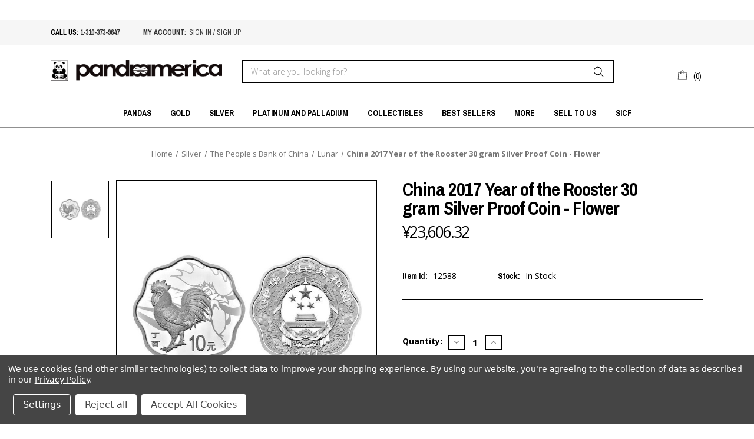

--- FILE ---
content_type: text/html; charset=UTF-8
request_url: https://www.pandaamerica.com/china-2017-year-of-the-rooster-30-gram-silver-proof-coin-flower/?setCurrencyId=2
body_size: 17824
content:


<!DOCTYPE html>
<html class="no-js" lang="en">
    <head>
        <title>China 2017 Year of the Rooster 30 gram Silver Proof Coin - Flower</title>
        <link rel="dns-prefetch preconnect" href="https://cdn11.bigcommerce.com/s-gvc753o3f5" crossorigin><link rel="dns-prefetch preconnect" href="https://fonts.googleapis.com/" crossorigin><link rel="dns-prefetch preconnect" href="https://fonts.gstatic.com/" crossorigin>
        <meta property="product:price:amount" content="23606.32" /><meta property="product:price:currency" content="JPY" /><meta property="og:url" content="https://www.pandaamerica.com/china-2017-year-of-the-rooster-30-gram-silver-proof-coin-flower/" /><meta property="og:site_name" content="Panda America Corporation" /><meta name="keywords" content="China 2017 Year of the Rooster 30 gram Silver Proof Coin - Flower, china year of the rooster, year of the rooster coin, chinese lunar coins, china lunar zodiac coins, 2017 rooster coin"><link rel='canonical' href='https://www.pandaamerica.com/china-2017-year-of-the-rooster-30-gram-silver-proof-coin-flower/' /><meta name='platform' content='bigcommerce.stencil' /><meta property="og:type" content="product" />
<meta property="og:title" content="China 2017 Year of the Rooster 30 gram Silver Proof Coin - Flower" />
<meta property="og:description" content="Serving coin collectors &amp; coin investors the best numismatic gold, silver, &amp; platinum. Rare Chinese &amp; modern world coins since 1982 only at PandaAmerica.com" />
<meta property="og:image" content="https://cdn11.bigcommerce.com/s-gvc753o3f5/products/362/images/15231/china-2017-year-of-the-rooster-30-gram-silver-proof-coin-flower__32382.1632430667.500.750.jpg?c=2" />
<meta property="pinterest:richpins" content="enabled" />
        
         

        <link href="https://cdn11.bigcommerce.com/s-gvc753o3f5/product_images/panda%20con2.jpg?t&#x3D;1573261160" rel="shortcut icon">
        <meta name="viewport" content="width=device-width, initial-scale=1">

        <script>
            document.documentElement.className = document.documentElement.className.replace('no-js', 'js');
        </script>

        <script>
    function browserSupportsAllFeatures() {
        return window.Promise
            && window.fetch
            && window.URL
            && window.URLSearchParams
            && window.WeakMap
            // object-fit support
            && ('objectFit' in document.documentElement.style);
    }

    function loadScript(src) {
        var js = document.createElement('script');
        js.src = src;
        js.onerror = function () {
            console.error('Failed to load polyfill script ' + src);
        };
        document.head.appendChild(js);
    }

    if (!browserSupportsAllFeatures()) {
        loadScript('https://cdn11.bigcommerce.com/s-gvc753o3f5/stencil/1f85a6c0-a8f5-0139-9218-3e819270f49b/e/d9790d60-6d28-013b-8d75-4a910feaf469/dist/theme-bundle.polyfills.js');
    }
</script>

        <script>
            window.lazySizesConfig = window.lazySizesConfig || {};
            window.lazySizesConfig.loadMode = 1;
        </script>
        <script async src="https://cdn11.bigcommerce.com/s-gvc753o3f5/stencil/1f85a6c0-a8f5-0139-9218-3e819270f49b/e/d9790d60-6d28-013b-8d75-4a910feaf469/dist/theme-bundle.head_async.js"></script>

        <script src="https://ajax.googleapis.com/ajax/libs/webfont/1.6.26/webfont.js"></script>
        <script>
            WebFont.load({
                custom: {
                    families: ['Archivo Narrow', 'Open Sans', 'Roboto', 'sans-serif']
                },
                classes: false
            });
        </script>

        <link href="https://fonts.googleapis.com/css?family=Archivo+Narrow:400,700|Montserrat:500,700|Open+Sans:300,400,700&display=swap" rel="stylesheet" media="print" onload="this.media='all'">
        <link data-stencil-stylesheet href="https://cdn11.bigcommerce.com/s-gvc753o3f5/stencil/1f85a6c0-a8f5-0139-9218-3e819270f49b/e/d9790d60-6d28-013b-8d75-4a910feaf469/css/theme-89859c90-b6e4-0139-263f-5a4b44d4d881.css" rel="stylesheet">

        <!-- Start Tracking Code for analytics_facebook -->

<script data-bc-cookie-consent="4" type="text/plain">
!function(f,b,e,v,n,t,s){if(f.fbq)return;n=f.fbq=function(){n.callMethod?n.callMethod.apply(n,arguments):n.queue.push(arguments)};if(!f._fbq)f._fbq=n;n.push=n;n.loaded=!0;n.version='2.0';n.queue=[];t=b.createElement(e);t.async=!0;t.src=v;s=b.getElementsByTagName(e)[0];s.parentNode.insertBefore(t,s)}(window,document,'script','https://connect.facebook.net/en_US/fbevents.js');

fbq('set', 'autoConfig', 'false', '312035796679776');
fbq('dataProcessingOptions', []);
fbq('init', '312035796679776', {"external_id":"36c9451b-3b62-4f98-b248-effc7c5ea91f"});
fbq('set', 'agent', 'bigcommerce', '312035796679776');

function trackEvents() {
    var pathName = window.location.pathname;

    fbq('track', 'PageView', {}, "");

    // Search events start -- only fire if the shopper lands on the /search.php page
    if (pathName.indexOf('/search.php') === 0 && getUrlParameter('search_query')) {
        fbq('track', 'Search', {
            content_type: 'product_group',
            content_ids: [],
            search_string: getUrlParameter('search_query')
        });
    }
    // Search events end

    // Wishlist events start -- only fire if the shopper attempts to add an item to their wishlist
    if (pathName.indexOf('/wishlist.php') === 0 && getUrlParameter('added_product_id')) {
        fbq('track', 'AddToWishlist', {
            content_type: 'product_group',
            content_ids: []
        });
    }
    // Wishlist events end

    // Lead events start -- only fire if the shopper subscribes to newsletter
    if (pathName.indexOf('/subscribe.php') === 0 && getUrlParameter('result') === 'success') {
        fbq('track', 'Lead', {});
    }
    // Lead events end

    // Registration events start -- only fire if the shopper registers an account
    if (pathName.indexOf('/login.php') === 0 && getUrlParameter('action') === 'account_created') {
        fbq('track', 'CompleteRegistration', {}, "");
    }
    // Registration events end

    

    function getUrlParameter(name) {
        var cleanName = name.replace(/[\[]/, '\[').replace(/[\]]/, '\]');
        var regex = new RegExp('[\?&]' + cleanName + '=([^&#]*)');
        var results = regex.exec(window.location.search);
        return results === null ? '' : decodeURIComponent(results[1].replace(/\+/g, ' '));
    }
}

if (window.addEventListener) {
    window.addEventListener("load", trackEvents, false)
}
</script>
<noscript><img height="1" width="1" style="display:none" alt="null" src="https://www.facebook.com/tr?id=312035796679776&ev=PageView&noscript=1&a=plbigcommerce1.2&eid="/></noscript>

<!-- End Tracking Code for analytics_facebook -->

<!-- Start Tracking Code for analytics_googleanalytics -->

<script data-bc-cookie-consent="3" type="text/plain" async src="https://www.googletagmanager.com/gtag/js?id=UA-84999524-1"></script>
<script data-bc-cookie-consent="3" type="text/plain">
window.dataLayer = window.dataLayer || [];
function gtag(){dataLayer.push(arguments);}
gtag('js', new Date());
gtag('config', 'UA-84999524-1');

function trackEcommerce() {
    function gaAddTrans(orderID, store, total, tax, shipping, city, state, country, currency, channelInfo) {
        var transaction = {
            id: orderID,
            affiliation: store,
            revenue: total,
            tax: tax,
            shipping: shipping,
            city: city,
            state: state,
            country: country
        };

        if (currency) {
            transaction.currency = currency;
        }

        ga('ecommerce:addTransaction', transaction);
    }
    
    function gaAddItems(orderID, sku, product, variation, price, qty) {
        ga('ecommerce:addItem', {
            id: orderID,
            sku: sku,
            name: product,
            category: variation,
            price: price,
            quantity: qty
        });
    }

    function gaTrackTrans() {
        ga('ecommerce:send');
    }

    function gtagAddTrans(orderID, store, total, tax, shipping, city, state, country, currency, channelInfo) {
        this.transaction = {
            transaction_id: orderID,
            affiliation: store,
            value: total,
            tax: tax,
            shipping: shipping,
            items: []
        };

        if (currency) {
            this.transaction.currency = currency;
        }
    }

    function gtagAddItem(orderID, sku, product, variation, price, qty) {
        this.transaction.items.push({
            id: sku,
            name: product,
            category: variation,
            price: price,
            quantity: qty
        });
    }

    function gtagTrackTrans() {
        gtag('event', 'purchase', this.transaction);        
        this.transaction = null;
    }

    if (typeof gtag === 'function') {
        this._addTrans = gtagAddTrans;
        this._addItem = gtagAddItem;
        this._trackTrans = gtagTrackTrans;
    } else if (typeof ga === 'function') {
        this._addTrans = gaAddTrans;
        this._addItem = gaAddItems;
        this._trackTrans = gaTrackTrans;
    }
}

var pageTracker = new trackEcommerce();

</script>  

<!-- End Tracking Code for analytics_googleanalytics -->

<!-- Start Tracking Code for analytics_siteverification -->

<meta name="google-site-verification" content="-QmdVIEw2WrNZF2Ddz_OJ3YOh1eeYUqEkRqjuWiPI5I" />

<!-- End Tracking Code for analytics_siteverification -->

<!-- Start Tracking Code for analytics_visualwebsiteoptimizer -->

<style>
div[data-test*="credit-card-icon-american-express"]{
    display:none;
}
</style>

<!-- End Tracking Code for analytics_visualwebsiteoptimizer -->


<script type="text/javascript" src="https://checkout-sdk.bigcommerce.com/v1/loader.js" defer ></script>
<script src="https://www.google.com/recaptcha/api.js" async defer></script>
<script>window.consentManagerStoreConfig = function () { return {"storeName":"Panda America Corporation","privacyPolicyUrl":"https:\/\/www.pandaamerica.com\/privacy-policy\/","writeKey":null,"improvedConsentManagerEnabled":true,"AlwaysIncludeScriptsWithConsentTag":true}; };</script>
<script type="text/javascript" src="https://cdn11.bigcommerce.com/shared/js/bodl-consent-32a446f5a681a22e8af09a4ab8f4e4b6deda6487.js" integrity="sha256-uitfaufFdsW9ELiQEkeOgsYedtr3BuhVvA4WaPhIZZY=" crossorigin="anonymous" defer></script>
<script type="text/javascript" src="https://cdn11.bigcommerce.com/shared/js/storefront/consent-manager-config-3013a89bb0485f417056882e3b5cf19e6588b7ba.js" defer></script>
<script type="text/javascript" src="https://cdn11.bigcommerce.com/shared/js/storefront/consent-manager-08633fe15aba542118c03f6d45457262fa9fac88.js" defer></script>
<script type="text/javascript">
var BCData = {"product_attributes":{"sku":"12588","upc":null,"mpn":null,"gtin":null,"weight":null,"base":true,"image":null,"price":{"without_tax":{"formatted":"\u00a523,606.32","value":23606.32,"currency":"JPY"},"tax_label":"Tax"},"stock":null,"instock":true,"stock_message":null,"purchasable":true,"purchasing_message":null,"call_for_price_message":null}};
</script>
<script src='https://www.searchanise.com/widgets/bigcommerce/init.js?api_key=2V4q2x6m8D' async></script>
<script nonce="">
(function () {
    var xmlHttp = new XMLHttpRequest();

    xmlHttp.open('POST', 'https://bes.gcp.data.bigcommerce.com/nobot');
    xmlHttp.setRequestHeader('Content-Type', 'application/json');
    xmlHttp.send('{"store_id":"999743530","timezone_offset":"-7.0","timestamp":"2026-01-15T08:27:02.81703600Z","visit_id":"e7186f32-5fc2-4e84-b948-19d0d2635796","channel_id":1}');
})();
</script>

    </head>
    <body>
        <svg data-src="https://cdn11.bigcommerce.com/s-gvc753o3f5/stencil/1f85a6c0-a8f5-0139-9218-3e819270f49b/e/d9790d60-6d28-013b-8d75-4a910feaf469/img/icon-sprite.svg" class="icons-svg-sprite"></svg>

        <a href="#main-content" class="skip-to-main-link">Skip to main content</a>

<header class="header" role="banner">
    <div style="max-width: 100%; width: 1114; height: 34px; display: block;" data-origwidth="" data-origheight="">
	<iframe id="goldfeed" data-src="https://livegoldfeed.com/goldfeed/profile/frame/e6450b636fafb187f7ff96069ffc598a/ticker" scrolling="no" height="34px" width="100%" frameborder="0"></iframe>
</div>

<div class="top_header">
    <div class="container">
        <div class="left">
            <div class="top_nav">
                <ul>
                    <li>CALL US: <a href="tel:1-310-373-9647" class="header_call1">1-310-373-9647</a></li>
                </ul>
                <ul class="top-account">
                    <li><a href="/account.php">My account: </a></li>
                    <li class="ss_class">      <a href="/login.php" class="header_call"> sign in</a> / 
                        <a href="/login.php?action&#x3D;create_account" class="header_call">sign up</a> 
                    </li>
                </ul>
            </div>
        </div>
    </div>
</div>    <div class="container">
        <div class="main_header">
        	<a href="#" class="mobileMenu-toggle" data-mobile-menu-toggle="menu">
                <span class="mobileMenu-toggleIcon">Toggle menu</span>
            </a>
                <div class="header-logo header-logo--center">
                    <a href="https://www.pandaamerica.com/" class="header-logo__link" data-header-logo-link>
            <div class="header-logo-image-container">
                <img class="header-logo-image" src="https://cdn11.bigcommerce.com/s-gvc753o3f5/images/stencil/500x60/resize_logo_1573261990__73684.original.png" alt="Panda America Corporation" title="Panda America Corporation">
            </div>
</a>
                </div>
            <div class="header-search">
                 <div class="" id="quickSearch" aria-hidden="true" tabindex="-1" data-prevent-quick-search-close>
                    <form class="form" onsubmit="return false" data-url="/search.php" data-quick-search-form>
    <fieldset class="form-fieldset">
        <div class="form-field">
            <label class="is-srOnly" for="search_query">Search</label>
            <input class="form-input"
                   data-search-quick
                   name="search_query"
                   id="search_query"
                   data-error-message="Search field cannot be empty."
                   placeholder="What are you looking for?"
                   autocomplete="off"
            >
            <input type="submit" class="Button quick-search-btn" value="Search" name="Search" title="search" />
        </div>
    </fieldset>
</form>
<section class="quickSearchResults" data-bind="html: results"></section>
<p role="status"
   aria-live="polite"
   class="aria-description--hidden"
   data-search-aria-message-predefined-text="product results for"
></p>                </div>
            </div>
            <nav class="navUser">
    <ul class="navUser-section navUser-section--alt">
        <li class="navUser-item navUser-item--cart">
            <a class="navUser-action"
               data-cart-preview
               data-dropdown="cart-preview-dropdown"
               data-options="align:right"
               href="/cart.php"
               aria-label="Cart with 0 items"
            >
                <span class="navUser-item-cartLabel"><svg><use xlink:href="#icon-shopping-bag" /></svg></span>
                <span class="countPill cart-quantity">0</span>
            </a>

            <div class="dropdown-menu" id="cart-preview-dropdown" data-dropdown-content aria-hidden="true"></div>
        </li>
    </ul>
</nav>
        </div>
    </div>
    
    <div class="navPages-container" id="menu" data-menu>
        <nav class="navPages">
    <div class="navPages-quickSearch">
        <form class="form" onsubmit="return false" data-url="/search.php" data-quick-search-form>
    <fieldset class="form-fieldset">
        <div class="form-field">
            <label class="is-srOnly" for="search_query">Search</label>
            <input class="form-input"
                   data-search-quick
                   name="search_query"
                   id="search_query"
                   data-error-message="Search field cannot be empty."
                   placeholder="What are you looking for?"
                   autocomplete="off"
            >
            <input type="submit" class="Button quick-search-btn" value="Search" name="Search" title="search" />
        </div>
    </fieldset>
</form>
<section class="quickSearchResults" data-bind="html: results"></section>
<p role="status"
   aria-live="polite"
   class="aria-description--hidden"
   data-search-aria-message-predefined-text="product results for"
></p>    </div>
    <ul class="navPages-list">
            <li class="navPages-item">
                    <a class="navPages-action has-subMenu"
   href="https://www.pandaamerica.com/pandas/"
   data-collapsible="navPages-27"
>
    Pandas
    <i class="icon navPages-action-moreIcon" aria-hidden="true">
        <svg><use xlink:href="#icon-chevron-down" /></svg>
    </i>
</a>
<div class="navPage-subMenu" id="navPages-27" aria-hidden="true" tabindex="-1">
    <ul class="navPage-subMenu-list">
        <li class="navPage-subMenu-item mobile_text_nav">
            <a class="navPage-subMenu-action navPages-action"
               href="https://www.pandaamerica.com/pandas/"
               aria-label="All Pandas"
            >
                All Pandas
            </a>
        </li>
            <li class="navPage-subMenu-item">
                    <a class="navPage-subMenu-action navPages-action"
                       href="https://www.pandaamerica.com/pandas/gold/"
                       aria-label="Gold"
                    >
                        Gold
                    </a>
            </li>
            <li class="navPage-subMenu-item">
                    <a class="navPage-subMenu-action navPages-action"
                       href="https://www.pandaamerica.com/pandas/silver/"
                       aria-label="Silver"
                    >
                        Silver
                    </a>
            </li>
            <li class="navPage-subMenu-item">
                    <a class="navPage-subMenu-action navPages-action"
                       href="https://www.pandaamerica.com/pandas/platinum-palladium/"
                       aria-label="Platinum &amp; Palladium"
                    >
                        Platinum &amp; Palladium
                    </a>
            </li>
            <li class="navPage-subMenu-item">
                    <a class="navPage-subMenu-action navPages-action"
                       href="https://www.pandaamerica.com/pandas/bi-metal-proof/"
                       aria-label="Multi-Metal"
                    >
                        Multi-Metal
                    </a>
            </li>
    </ul>
</div>
            </li>
            <li class="navPages-item">
                    <a class="navPages-action has-subMenu"
   href="https://www.pandaamerica.com/gold/"
   data-collapsible="navPages-24"
>
    Gold
    <i class="icon navPages-action-moreIcon" aria-hidden="true">
        <svg><use xlink:href="#icon-chevron-down" /></svg>
    </i>
</a>
<div class="navPage-subMenu" id="navPages-24" aria-hidden="true" tabindex="-1">
    <ul class="navPage-subMenu-list">
        <li class="navPage-subMenu-item mobile_text_nav">
            <a class="navPage-subMenu-action navPages-action"
               href="https://www.pandaamerica.com/gold/"
               aria-label="All Gold"
            >
                All Gold
            </a>
        </li>
            <li class="navPage-subMenu-item">
                    <a class="navPage-subMenu-action navPages-action"
                       href="https://www.pandaamerica.com/categories/gold/banco-de-mexico.html"
                       aria-label="Banco de Mexico"
                    >
                        Banco de Mexico
                    </a>
            </li>
            <li class="navPage-subMenu-item">
                    <a class="navPage-subMenu-action navPages-action has-subMenu"
                       href="https://www.pandaamerica.com/categories/gold/the-peoples-bank-of-china.html"
                       aria-label="The People&#x27;s Bank of China"
                    >
                        The People&#x27;s Bank of China
                        <span class="collapsible-icon-wrapper"
                            data-collapsible="navPages-38"
                            data-collapsible-disabled-breakpoint="medium"
                            data-collapsible-disabled-state="open"
                            data-collapsible-enabled-state="closed"
                        >
                            <i class="icon navPages-action-moreIcon" aria-hidden="true">
                                <svg><use xlink:href="#icon-chevron-down" /></svg>
                            </i>
                        </span>
                    </a>
                    <ul class="navPage-childList" id="navPages-38">
                        <li class="navPage-childList-item">
                            <a class="navPage-childList-action navPages-action"
                               href="https://www.pandaamerica.com/gold/china-mint/commemoratives/"
                               aria-label="Commemoratives"
                            >
                                Commemoratives
                            </a>
                        </li>
                        <li class="navPage-childList-item">
                            <a class="navPage-childList-action navPages-action"
                               href="https://www.pandaamerica.com/lunar/"
                               aria-label="Lunar"
                            >
                                Lunar
                            </a>
                        </li>
                        <li class="navPage-childList-item">
                            <a class="navPage-childList-action navPages-action"
                               href="https://www.pandaamerica.com/gold/china-mint/pandas/"
                               aria-label="Pandas"
                            >
                                Pandas
                            </a>
                        </li>
                    </ul>
            </li>
            <li class="navPage-subMenu-item">
                    <a class="navPage-subMenu-action navPages-action"
                       href="https://www.pandaamerica.com/gold/monnaie-de-paris/"
                       aria-label="Monnaie De Paris"
                    >
                        Monnaie De Paris
                    </a>
            </li>
            <li class="navPage-subMenu-item">
                    <a class="navPage-subMenu-action navPages-action"
                       href="https://www.pandaamerica.com/gold/royal-canadian-mint/"
                       aria-label="Royal Canadian Mint"
                    >
                        Royal Canadian Mint
                    </a>
            </li>
            <li class="navPage-subMenu-item">
                    <a class="navPage-subMenu-action navPages-action has-subMenu"
                       href="https://www.pandaamerica.com/perth-mint/"
                       aria-label="Perth Mint"
                    >
                        Perth Mint
                        <span class="collapsible-icon-wrapper"
                            data-collapsible="navPages-63"
                            data-collapsible-disabled-breakpoint="medium"
                            data-collapsible-disabled-state="open"
                            data-collapsible-enabled-state="closed"
                        >
                            <i class="icon navPages-action-moreIcon" aria-hidden="true">
                                <svg><use xlink:href="#icon-chevron-down" /></svg>
                            </i>
                        </span>
                    </a>
                    <ul class="navPage-childList" id="navPages-63">
                        <li class="navPage-childList-item">
                            <a class="navPage-childList-action navPages-action"
                               href="https://www.pandaamerica.com/commemoratives/"
                               aria-label="Commemoratives"
                            >
                                Commemoratives
                            </a>
                        </li>
                        <li class="navPage-childList-item">
                            <a class="navPage-childList-action navPages-action"
                               href="https://www.pandaamerica.com/gold/perth-mint/kangaroos/"
                               aria-label="Kangaroos"
                            >
                                Kangaroos
                            </a>
                        </li>
                        <li class="navPage-childList-item">
                            <a class="navPage-childList-action navPages-action"
                               href="https://www.pandaamerica.com/gold/perth-mint/koalas/"
                               aria-label="Koalas"
                            >
                                Koalas
                            </a>
                        </li>
                        <li class="navPage-childList-item">
                            <a class="navPage-childList-action navPages-action"
                               href="https://www.pandaamerica.com/gold/perth-mint/lunar/"
                               aria-label="Lunar"
                            >
                                Lunar
                            </a>
                        </li>
                    </ul>
            </li>
            <li class="navPage-subMenu-item">
                    <a class="navPage-subMenu-action navPages-action"
                       href="https://www.pandaamerica.com/gold/gold-commemoratives/"
                       aria-label="The Singapore Mint"
                    >
                        The Singapore Mint
                    </a>
            </li>
            <li class="navPage-subMenu-item">
                    <a class="navPage-subMenu-action navPages-action has-subMenu"
                       href="https://www.pandaamerica.com/united-states-mint/"
                       aria-label="United States Mint"
                    >
                        United States Mint
                        <span class="collapsible-icon-wrapper"
                            data-collapsible="navPages-55"
                            data-collapsible-disabled-breakpoint="medium"
                            data-collapsible-disabled-state="open"
                            data-collapsible-enabled-state="closed"
                        >
                            <i class="icon navPages-action-moreIcon" aria-hidden="true">
                                <svg><use xlink:href="#icon-chevron-down" /></svg>
                            </i>
                        </span>
                    </a>
                    <ul class="navPage-childList" id="navPages-55">
                        <li class="navPage-childList-item">
                            <a class="navPage-childList-action navPages-action"
                               href="https://www.pandaamerica.com/gold/united-states-mint/american-eagles/"
                               aria-label="American Eagles"
                            >
                                American Eagles
                            </a>
                        </li>
                        <li class="navPage-childList-item">
                            <a class="navPage-childList-action navPages-action"
                               href="https://www.pandaamerica.com/gold/united-states-mint/buffalos/"
                               aria-label="Buffalos"
                            >
                                Buffalos
                            </a>
                        </li>
                        <li class="navPage-childList-item">
                            <a class="navPage-childList-action navPages-action"
                               href="https://www.pandaamerica.com/gold/united-states-mint/commemoratives/"
                               aria-label="Commemoratives"
                            >
                                Commemoratives
                            </a>
                        </li>
                        <li class="navPage-childList-item">
                            <a class="navPage-childList-action navPages-action"
                               href="https://www.pandaamerica.com/gold/united-states-mint/pre-1933-gold/"
                               aria-label="Pre-1933 Gold"
                            >
                                Pre-1933 Gold
                            </a>
                        </li>
                    </ul>
            </li>
            <li class="navPage-subMenu-item">
                    <a class="navPage-subMenu-action navPages-action"
                       href="https://www.pandaamerica.com/gold/world-gold/"
                       aria-label="World Gold"
                    >
                        World Gold
                    </a>
            </li>
            <li class="navPage-subMenu-item">
                    <a class="navPage-subMenu-action navPages-action"
                       href="https://www.pandaamerica.com/gold/bullion/"
                       aria-label="Bullion"
                    >
                        Bullion
                    </a>
            </li>
            <li class="navPage-subMenu-item">
                    <a class="navPage-subMenu-action navPages-action"
                       href="https://www.pandaamerica.com/gold/bars-rounds/"
                       aria-label="Bars &amp; Rounds"
                    >
                        Bars &amp; Rounds
                    </a>
            </li>
            <li class="navPage-subMenu-item">
                    <a class="navPage-subMenu-action navPages-action has-subMenu"
                       href="https://www.pandaamerica.com/jewelry/"
                       aria-label="Jewelry"
                    >
                        Jewelry
                        <span class="collapsible-icon-wrapper"
                            data-collapsible="navPages-74"
                            data-collapsible-disabled-breakpoint="medium"
                            data-collapsible-disabled-state="open"
                            data-collapsible-enabled-state="closed"
                        >
                            <i class="icon navPages-action-moreIcon" aria-hidden="true">
                                <svg><use xlink:href="#icon-chevron-down" /></svg>
                            </i>
                        </span>
                    </a>
                    <ul class="navPage-childList" id="navPages-74">
                        <li class="navPage-childList-item">
                            <a class="navPage-childList-action navPages-action"
                               href="https://www.pandaamerica.com/gold/jewelry/bezels/"
                               aria-label="Bezels"
                            >
                                Bezels
                            </a>
                        </li>
                        <li class="navPage-childList-item">
                            <a class="navPage-childList-action navPages-action"
                               href="https://www.pandaamerica.com/gold/jewelry/chains/"
                               aria-label="Chains"
                            >
                                Chains
                            </a>
                        </li>
                    </ul>
            </li>
    </ul>
</div>
            </li>
            <li class="navPages-item">
                    <a class="navPages-action has-subMenu activePage"
   href="https://www.pandaamerica.com/silver/"
   data-collapsible="navPages-28"
>
    Silver
    <i class="icon navPages-action-moreIcon" aria-hidden="true">
        <svg><use xlink:href="#icon-chevron-down" /></svg>
    </i>
</a>
<div class="navPage-subMenu" id="navPages-28" aria-hidden="true" tabindex="-1">
    <ul class="navPage-subMenu-list">
        <li class="navPage-subMenu-item mobile_text_nav">
            <a class="navPage-subMenu-action navPages-action"
               href="https://www.pandaamerica.com/silver/"
               aria-label="All Silver"
            >
                All Silver
            </a>
        </li>
            <li class="navPage-subMenu-item">
                    <a class="navPage-subMenu-action navPages-action has-subMenu"
                       href="https://www.pandaamerica.com/silver/banco-de-mexico/"
                       aria-label="Banco de Mexico"
                    >
                        Banco de Mexico
                        <span class="collapsible-icon-wrapper"
                            data-collapsible="navPages-94"
                            data-collapsible-disabled-breakpoint="medium"
                            data-collapsible-disabled-state="open"
                            data-collapsible-enabled-state="closed"
                        >
                            <i class="icon navPages-action-moreIcon" aria-hidden="true">
                                <svg><use xlink:href="#icon-chevron-down" /></svg>
                            </i>
                        </span>
                    </a>
                    <ul class="navPage-childList" id="navPages-94">
                        <li class="navPage-childList-item">
                            <a class="navPage-childList-action navPages-action"
                               href="https://www.pandaamerica.com/silver/mexican-mint/commemoratives/"
                               aria-label="Commemoratives"
                            >
                                Commemoratives
                            </a>
                        </li>
                        <li class="navPage-childList-item">
                            <a class="navPage-childList-action navPages-action"
                               href="https://www.pandaamerica.com/silver/mexican-mint/libertads/"
                               aria-label="Libertads"
                            >
                                Libertads
                            </a>
                        </li>
                    </ul>
            </li>
            <li class="navPage-subMenu-item">
                    <a class="navPage-subMenu-action navPages-action has-subMenu"
                       href="https://www.pandaamerica.com/silver/the-peoples-bank-of-china/"
                       aria-label="The People&#x27;s Bank of China"
                    >
                        The People&#x27;s Bank of China
                        <span class="collapsible-icon-wrapper"
                            data-collapsible="navPages-44"
                            data-collapsible-disabled-breakpoint="medium"
                            data-collapsible-disabled-state="open"
                            data-collapsible-enabled-state="closed"
                        >
                            <i class="icon navPages-action-moreIcon" aria-hidden="true">
                                <svg><use xlink:href="#icon-chevron-down" /></svg>
                            </i>
                        </span>
                    </a>
                    <ul class="navPage-childList" id="navPages-44">
                        <li class="navPage-childList-item">
                            <a class="navPage-childList-action navPages-action"
                               href="https://www.pandaamerica.com/silver/china-mint/commemoratives/"
                               aria-label="Commemoratives "
                            >
                                Commemoratives 
                            </a>
                        </li>
                        <li class="navPage-childList-item">
                            <a class="navPage-childList-action navPages-action"
                               href="https://www.pandaamerica.com/silver/china-mint/lunar/"
                               aria-label="Lunar"
                            >
                                Lunar
                            </a>
                        </li>
                        <li class="navPage-childList-item">
                            <a class="navPage-childList-action navPages-action"
                               href="https://www.pandaamerica.com/silver/china-mint/pandas/"
                               aria-label="Pandas"
                            >
                                Pandas
                            </a>
                        </li>
                    </ul>
            </li>
            <li class="navPage-subMenu-item">
                    <a class="navPage-subMenu-action navPages-action"
                       href="https://www.pandaamerica.com/silver/japan-mint/"
                       aria-label="Japan Mint"
                    >
                        Japan Mint
                    </a>
            </li>
            <li class="navPage-subMenu-item">
                    <a class="navPage-subMenu-action navPages-action"
                       href="https://www.pandaamerica.com/silver/macau/"
                       aria-label="Macau Monetary Authority"
                    >
                        Macau Monetary Authority
                    </a>
            </li>
            <li class="navPage-subMenu-item">
                    <a class="navPage-subMenu-action navPages-action"
                       href="https://www.pandaamerica.com/silver/monnaie-de-paris/"
                       aria-label="Monnaie De Paris"
                    >
                        Monnaie De Paris
                    </a>
            </li>
            <li class="navPage-subMenu-item">
                    <a class="navPage-subMenu-action navPages-action has-subMenu"
                       href="https://www.pandaamerica.com/silver/perth-mint/"
                       aria-label="Perth Mint"
                    >
                        Perth Mint
                        <span class="collapsible-icon-wrapper"
                            data-collapsible="navPages-100"
                            data-collapsible-disabled-breakpoint="medium"
                            data-collapsible-disabled-state="open"
                            data-collapsible-enabled-state="closed"
                        >
                            <i class="icon navPages-action-moreIcon" aria-hidden="true">
                                <svg><use xlink:href="#icon-chevron-down" /></svg>
                            </i>
                        </span>
                    </a>
                    <ul class="navPage-childList" id="navPages-100">
                        <li class="navPage-childList-item">
                            <a class="navPage-childList-action navPages-action"
                               href="https://www.pandaamerica.com/silver/perth-mint/kangaroos/"
                               aria-label="Kangaroos"
                            >
                                Kangaroos
                            </a>
                        </li>
                        <li class="navPage-childList-item">
                            <a class="navPage-childList-action navPages-action"
                               href="https://www.pandaamerica.com/silver/perth-mint/koalas/"
                               aria-label="Koalas"
                            >
                                Koalas
                            </a>
                        </li>
                        <li class="navPage-childList-item">
                            <a class="navPage-childList-action navPages-action"
                               href="https://www.pandaamerica.com/silver/perth-mint/kookaburras/"
                               aria-label="Kookaburras"
                            >
                                Kookaburras
                            </a>
                        </li>
                        <li class="navPage-childList-item">
                            <a class="navPage-childList-action navPages-action"
                               href="https://www.pandaamerica.com/silver/perth-mint/lunar/"
                               aria-label="Lunar"
                            >
                                Lunar
                            </a>
                        </li>
                    </ul>
            </li>
            <li class="navPage-subMenu-item">
                    <a class="navPage-subMenu-action navPages-action"
                       href="https://www.pandaamerica.com/silver/royal-canadian-mint/"
                       aria-label="Royal Canadian Mint"
                    >
                        Royal Canadian Mint
                    </a>
            </li>
            <li class="navPage-subMenu-item">
                    <a class="navPage-subMenu-action navPages-action"
                       href="https://www.pandaamerica.com/silver/the-singapore-mint/"
                       aria-label="The Singapore Mint"
                    >
                        The Singapore Mint
                    </a>
            </li>
            <li class="navPage-subMenu-item">
                    <a class="navPage-subMenu-action navPages-action has-subMenu"
                       href="https://www.pandaamerica.com/silver/united-states-mint/"
                       aria-label="United States Mint"
                    >
                        United States Mint
                        <span class="collapsible-icon-wrapper"
                            data-collapsible="navPages-98"
                            data-collapsible-disabled-breakpoint="medium"
                            data-collapsible-disabled-state="open"
                            data-collapsible-enabled-state="closed"
                        >
                            <i class="icon navPages-action-moreIcon" aria-hidden="true">
                                <svg><use xlink:href="#icon-chevron-down" /></svg>
                            </i>
                        </span>
                    </a>
                    <ul class="navPage-childList" id="navPages-98">
                        <li class="navPage-childList-item">
                            <a class="navPage-childList-action navPages-action"
                               href="https://www.pandaamerica.com/silver/united-states-mint/american-eagles/"
                               aria-label="American Eagles"
                            >
                                American Eagles
                            </a>
                        </li>
                        <li class="navPage-childList-item">
                            <a class="navPage-childList-action navPages-action"
                               href="https://www.pandaamerica.com/silver/united-states-mint/commemoratives/"
                               aria-label="Commemoratives"
                            >
                                Commemoratives
                            </a>
                        </li>
                    </ul>
            </li>
            <li class="navPage-subMenu-item">
                    <a class="navPage-subMenu-action navPages-action"
                       href="https://www.pandaamerica.com/silver/world-silver/"
                       aria-label="World Silver"
                    >
                        World Silver
                    </a>
            </li>
            <li class="navPage-subMenu-item">
                    <a class="navPage-subMenu-action navPages-action"
                       href="https://www.pandaamerica.com/silver/bars-rounds/"
                       aria-label="Bars &amp; Rounds"
                    >
                        Bars &amp; Rounds
                    </a>
            </li>
            <li class="navPage-subMenu-item">
                    <a class="navPage-subMenu-action navPages-action has-subMenu"
                       href="https://www.pandaamerica.com/silver/jewelry/"
                       aria-label="Jewelry"
                    >
                        Jewelry
                        <span class="collapsible-icon-wrapper"
                            data-collapsible="navPages-119"
                            data-collapsible-disabled-breakpoint="medium"
                            data-collapsible-disabled-state="open"
                            data-collapsible-enabled-state="closed"
                        >
                            <i class="icon navPages-action-moreIcon" aria-hidden="true">
                                <svg><use xlink:href="#icon-chevron-down" /></svg>
                            </i>
                        </span>
                    </a>
                    <ul class="navPage-childList" id="navPages-119">
                        <li class="navPage-childList-item">
                            <a class="navPage-childList-action navPages-action"
                               href="https://www.pandaamerica.com/silver/jewelry/bezels/"
                               aria-label="Bezels"
                            >
                                Bezels
                            </a>
                        </li>
                    </ul>
            </li>
    </ul>
</div>
            </li>
            <li class="navPages-item">
                    <a class="navPages-action has-subMenu"
   href="https://www.pandaamerica.com/platinum-palladium/"
   data-collapsible="navPages-29"
>
    Platinum and Palladium
    <i class="icon navPages-action-moreIcon" aria-hidden="true">
        <svg><use xlink:href="#icon-chevron-down" /></svg>
    </i>
</a>
<div class="navPage-subMenu" id="navPages-29" aria-hidden="true" tabindex="-1">
    <ul class="navPage-subMenu-list">
        <li class="navPage-subMenu-item mobile_text_nav">
            <a class="navPage-subMenu-action navPages-action"
               href="https://www.pandaamerica.com/platinum-palladium/"
               aria-label="All Platinum and Palladium"
            >
                All Platinum and Palladium
            </a>
        </li>
            <li class="navPage-subMenu-item">
                    <a class="navPage-subMenu-action navPages-action has-subMenu"
                       href="https://www.pandaamerica.com/platinum-and-palladium/china-mint/"
                       aria-label="The People&#x27;s Bank of China"
                    >
                        The People&#x27;s Bank of China
                        <span class="collapsible-icon-wrapper"
                            data-collapsible="navPages-81"
                            data-collapsible-disabled-breakpoint="medium"
                            data-collapsible-disabled-state="open"
                            data-collapsible-enabled-state="closed"
                        >
                            <i class="icon navPages-action-moreIcon" aria-hidden="true">
                                <svg><use xlink:href="#icon-chevron-down" /></svg>
                            </i>
                        </span>
                    </a>
                    <ul class="navPage-childList" id="navPages-81">
                        <li class="navPage-childList-item">
                            <a class="navPage-childList-action navPages-action"
                               href="https://www.pandaamerica.com/platinum-and-palladium/china-mint/commemoratives/"
                               aria-label="Commemoratives"
                            >
                                Commemoratives
                            </a>
                        </li>
                        <li class="navPage-childList-item">
                            <a class="navPage-childList-action navPages-action"
                               href="https://www.pandaamerica.com/platinum-and-palladium/china-mint/lunar/"
                               aria-label="Lunar"
                            >
                                Lunar
                            </a>
                        </li>
                        <li class="navPage-childList-item">
                            <a class="navPage-childList-action navPages-action"
                               href="https://www.pandaamerica.com/platinum-and-palladium/china-mint/pandas/"
                               aria-label="Pandas"
                            >
                                Pandas
                            </a>
                        </li>
                    </ul>
            </li>
            <li class="navPage-subMenu-item">
                    <a class="navPage-subMenu-action navPages-action"
                       href="https://www.pandaamerica.com/platinum-and-palladium/perth-mint/"
                       aria-label="Perth Mint"
                    >
                        Perth Mint
                    </a>
            </li>
            <li class="navPage-subMenu-item">
                    <a class="navPage-subMenu-action navPages-action"
                       href="https://www.pandaamerica.com/platinum-and-palladium/royal-canadian-mint/"
                       aria-label="Royal Canadian Mint"
                    >
                        Royal Canadian Mint
                    </a>
            </li>
            <li class="navPage-subMenu-item">
                    <a class="navPage-subMenu-action navPages-action"
                       href="https://www.pandaamerica.com/platinum-and-palladium/united-states-mint/"
                       aria-label="United States Mint"
                    >
                        United States Mint
                    </a>
            </li>
            <li class="navPage-subMenu-item">
                    <a class="navPage-subMenu-action navPages-action"
                       href="https://www.pandaamerica.com/platinum-and-palladium/bars-rounds/"
                       aria-label="Bars &amp; Rounds"
                    >
                        Bars &amp; Rounds
                    </a>
            </li>
            <li class="navPage-subMenu-item">
                    <a class="navPage-subMenu-action navPages-action"
                       href="https://www.pandaamerica.com/platinum-and-palladium/world-palladium/"
                       aria-label="World Palladium"
                    >
                        World Palladium
                    </a>
            </li>
            <li class="navPage-subMenu-item">
                    <a class="navPage-subMenu-action navPages-action"
                       href="https://www.pandaamerica.com/platinum-and-palladium/world-platinum/"
                       aria-label="World Platinum"
                    >
                        World Platinum
                    </a>
            </li>
    </ul>
</div>
            </li>
            <li class="navPages-item">
                    <a class="navPages-action"
   href="https://www.pandaamerica.com/collectibles/"
   aria-label="Collectibles"
>
    Collectibles
</a>
            </li>
            <li class="navPages-item">
                    <a class="navPages-action has-subMenu"
   href="https://www.pandaamerica.com/best-sellers/"
   data-collapsible="navPages-50"
>
    Best Sellers
    <i class="icon navPages-action-moreIcon" aria-hidden="true">
        <svg><use xlink:href="#icon-chevron-down" /></svg>
    </i>
</a>
<div class="navPage-subMenu" id="navPages-50" aria-hidden="true" tabindex="-1">
    <ul class="navPage-subMenu-list">
        <li class="navPage-subMenu-item mobile_text_nav">
            <a class="navPage-subMenu-action navPages-action"
               href="https://www.pandaamerica.com/best-sellers/"
               aria-label="All Best Sellers"
            >
                All Best Sellers
            </a>
        </li>
            <li class="navPage-subMenu-item">
                    <a class="navPage-subMenu-action navPages-action"
                       href="https://www.pandaamerica.com/best-sellers/new-arrivals/"
                       aria-label="New Arrivals"
                    >
                        New Arrivals
                    </a>
            </li>
    </ul>
</div>
            </li>
            <li class="navPages-item">
                    <a class="navPages-action has-subMenu"
   href="https://www.pandaamerica.com/more/"
   data-collapsible="navPages-35"
>
    More
    <i class="icon navPages-action-moreIcon" aria-hidden="true">
        <svg><use xlink:href="#icon-chevron-down" /></svg>
    </i>
</a>
<div class="navPage-subMenu" id="navPages-35" aria-hidden="true" tabindex="-1">
    <ul class="navPage-subMenu-list">
        <li class="navPage-subMenu-item mobile_text_nav">
            <a class="navPage-subMenu-action navPages-action"
               href="https://www.pandaamerica.com/more/"
               aria-label="All More"
            >
                All More
            </a>
        </li>
            <li class="navPage-subMenu-item">
                    <a class="navPage-subMenu-action navPages-action"
                       href="https://www.pandaamerica.com/more/ancient-coins/"
                       aria-label="Ancient Coins"
                    >
                        Ancient Coins
                    </a>
            </li>
            <li class="navPage-subMenu-item">
                    <a class="navPage-subMenu-action navPages-action"
                       href="https://www.pandaamerica.com/more/bars-rounds/"
                       aria-label="Bars &amp; Rounds"
                    >
                        Bars &amp; Rounds
                    </a>
            </li>
            <li class="navPage-subMenu-item">
                    <a class="navPage-subMenu-action navPages-action"
                       href="https://www.pandaamerica.com/more/copper-nickel/"
                       aria-label="Copper Nickel"
                    >
                        Copper Nickel
                    </a>
            </li>
            <li class="navPage-subMenu-item">
                    <a class="navPage-subMenu-action navPages-action"
                       href="https://www.pandaamerica.com/more/currency/"
                       aria-label="Currency"
                    >
                        Currency
                    </a>
            </li>
            <li class="navPage-subMenu-item">
                    <a class="navPage-subMenu-action navPages-action"
                       href="https://www.pandaamerica.com/more/medals-tokens/"
                       aria-label="Medals &amp; Tokens"
                    >
                        Medals &amp; Tokens
                    </a>
            </li>
            <li class="navPage-subMenu-item">
                    <a class="navPage-subMenu-action navPages-action"
                       href="https://www.pandaamerica.com/more/presidential-commemoratives/"
                       aria-label="Presidential Commemoratives"
                    >
                        Presidential Commemoratives
                    </a>
            </li>
            <li class="navPage-subMenu-item">
                    <a class="navPage-subMenu-action navPages-action"
                       href="https://www.pandaamerica.com/more/unique-items/"
                       aria-label="Unique Items"
                    >
                        Unique Items
                    </a>
            </li>
            <li class="navPage-subMenu-item">
                    <a class="navPage-subMenu-action navPages-action"
                       href="https://www.pandaamerica.com/more/world-coins/"
                       aria-label="World Coins"
                    >
                        World Coins
                    </a>
            </li>
            <li class="navPage-subMenu-item">
                    <a class="navPage-subMenu-action navPages-action"
                       href="https://www.pandaamerica.com/more/jewelry-bezels/"
                       aria-label="Jewelry &amp; Bezels"
                    >
                        Jewelry &amp; Bezels
                    </a>
            </li>
            <li class="navPage-subMenu-item">
                    <a class="navPage-subMenu-action navPages-action"
                       href="https://www.pandaamerica.com/more/mint-proof-sets/"
                       aria-label="Mint &amp; Proof Sets"
                    >
                        Mint &amp; Proof Sets
                    </a>
            </li>
            <li class="navPage-subMenu-item">
                    <a class="navPage-subMenu-action navPages-action"
                       href="https://www.pandaamerica.com/more/tri-metal/"
                       aria-label="Tri-Metal"
                    >
                        Tri-Metal
                    </a>
            </li>
            <li class="navPage-subMenu-item">
                    <a class="navPage-subMenu-action navPages-action"
                       href="https://www.pandaamerica.com/more/showcases/"
                       aria-label="Showcases"
                    >
                        Showcases
                    </a>
            </li>
            <li class="navPage-subMenu-item">
                    <a class="navPage-subMenu-action navPages-action has-subMenu"
                       href="https://www.pandaamerica.com/more/supplies/"
                       aria-label="Supplies"
                    >
                        Supplies
                        <span class="collapsible-icon-wrapper"
                            data-collapsible="navPages-40"
                            data-collapsible-disabled-breakpoint="medium"
                            data-collapsible-disabled-state="open"
                            data-collapsible-enabled-state="closed"
                        >
                            <i class="icon navPages-action-moreIcon" aria-hidden="true">
                                <svg><use xlink:href="#icon-chevron-down" /></svg>
                            </i>
                        </span>
                    </a>
                    <ul class="navPage-childList" id="navPages-40">
                        <li class="navPage-childList-item">
                            <a class="navPage-childList-action navPages-action"
                               href="https://www.pandaamerica.com/more/supplies/books/"
                               aria-label="Books"
                            >
                                Books
                            </a>
                        </li>
                        <li class="navPage-childList-item">
                            <a class="navPage-childList-action navPages-action"
                               href="https://www.pandaamerica.com/more/supplies/display-boxes/"
                               aria-label="Display Boxes"
                            >
                                Display Boxes
                            </a>
                        </li>
                        <li class="navPage-childList-item">
                            <a class="navPage-childList-action navPages-action"
                               href="https://www.pandaamerica.com/more/supplies/misc/"
                               aria-label="Misc"
                            >
                                Misc
                            </a>
                        </li>
                    </ul>
            </li>
    </ul>
</div>
            </li>
            <li class="navPages-item">
            </li>
        <li class="navPages-item">
            <a class="navPages-action" href="/how-to-sell/"> Sell to Us </a>
        </li>
            <li class="navPages-item">
                <a class="navPages-action" href="https://www.pandaamerica.com/SICF/"> SICF </a>
            </li>    
    </ul>
    <ul class="navPages-list navPages-list--user">
            <li class="navPages-item">
                <a class="navPages-action has-subMenu"
                   href="#"
                   data-collapsible="navPages-currency"
                   aria-controls="navPages-currency"
                   aria-expanded="false"
                   aria-label="Select Currency: JPY"
                >
                    Select Currency: JPY
                    <i class="icon navPages-action-moreIcon" aria-hidden="true">
                        <svg>
                            <use xmlns:xlink="http://www.w3.org/1999/xlink" xlink:href="#icon-chevron-down"></use>
                        </svg>
                    </i>
                </a>
                <div class="navPage-subMenu" id="navPages-currency" aria-hidden="true" tabindex="-1">
                    <ul class="navPage-subMenu-list">
                        <li class="navPage-subMenu-item">
                            <a class="navPage-subMenu-action navPages-action"
                               href="https://www.pandaamerica.com/china-2017-year-of-the-rooster-30-gram-silver-proof-coin-flower/?setCurrencyId=1"
                               aria-label="US Dollars"
                               data-currency-code="USD"
                               data-cart-currency-switch-url="https://www.pandaamerica.com/cart/change-currency"
                               data-warning="Promotions and gift certificates that don&#x27;t apply to the new currency will be removed from your cart. Are you sure you want to continue?"
                            >
                                    US Dollars
                            </a>
                        </li>
                        <li class="navPage-subMenu-item">
                            <a class="navPage-subMenu-action navPages-action"
                               href="https://www.pandaamerica.com/china-2017-year-of-the-rooster-30-gram-silver-proof-coin-flower/?setCurrencyId=2"
                               aria-label="Japan Yen"
                               data-currency-code="JPY"
                               data-cart-currency-switch-url="https://www.pandaamerica.com/cart/change-currency"
                               data-warning="Promotions and gift certificates that don&#x27;t apply to the new currency will be removed from your cart. Are you sure you want to continue?"
                            >
                                    <strong>Japan Yen</strong>
                            </a>
                        </li>
                        <li class="navPage-subMenu-item">
                            <a class="navPage-subMenu-action navPages-action"
                               href="https://www.pandaamerica.com/china-2017-year-of-the-rooster-30-gram-silver-proof-coin-flower/?setCurrencyId=3"
                               aria-label="Hong Kong Dollars"
                               data-currency-code="HKD"
                               data-cart-currency-switch-url="https://www.pandaamerica.com/cart/change-currency"
                               data-warning="Promotions and gift certificates that don&#x27;t apply to the new currency will be removed from your cart. Are you sure you want to continue?"
                            >
                                    Hong Kong Dollars
                            </a>
                        </li>
                        <li class="navPage-subMenu-item">
                            <a class="navPage-subMenu-action navPages-action"
                               href="https://www.pandaamerica.com/china-2017-year-of-the-rooster-30-gram-silver-proof-coin-flower/?setCurrencyId=4"
                               aria-label="Singapore Dollars"
                               data-currency-code="SGD"
                               data-cart-currency-switch-url="https://www.pandaamerica.com/cart/change-currency"
                               data-warning="Promotions and gift certificates that don&#x27;t apply to the new currency will be removed from your cart. Are you sure you want to continue?"
                            >
                                    Singapore Dollars
                            </a>
                        </li>
                        <li class="navPage-subMenu-item">
                            <a class="navPage-subMenu-action navPages-action"
                               href="https://www.pandaamerica.com/china-2017-year-of-the-rooster-30-gram-silver-proof-coin-flower/?setCurrencyId=5"
                               aria-label="Euro"
                               data-currency-code="EUR"
                               data-cart-currency-switch-url="https://www.pandaamerica.com/cart/change-currency"
                               data-warning="Promotions and gift certificates that don&#x27;t apply to the new currency will be removed from your cart. Are you sure you want to continue?"
                            >
                                    Euro
                            </a>
                        </li>
                    </ul>
                </div>
            </li>
            <li class="navPages-item">
                <a class="navPages-action"
                   href="/login.php"
                   aria-label="Sign in"
                >
                    Sign in
                </a>
                    or
                    <a class="navPages-action"
                       href="/login.php?action&#x3D;create_account"
                       aria-label="Register"
                    >
                        Register
                    </a>
            </li>
    </ul>
</nav>
    </div>
</header>
<div data-content-region="header_bottom--global"></div>
<div data-content-region="header_bottom"></div>
        <main class="body" id="main-content" role="main" data-currency-code="JPY">
     
    <div class="container">
        
    <nav aria-label="Breadcrumb">
    <ol class="breadcrumbs" itemscope itemtype="https://schema.org/BreadcrumbList">
                <li class="breadcrumb " itemprop="itemListElement" itemscope itemtype="https://schema.org/ListItem">
                    <a class="breadcrumb-label"
                       itemprop="item"
                       href="https://www.pandaamerica.com/"
                       
                    >
                        <span itemprop="name">Home</span>
                    </a>
                    <meta itemprop="position" content="1" />
                </li>
                <li class="breadcrumb " itemprop="itemListElement" itemscope itemtype="https://schema.org/ListItem">
                    <a class="breadcrumb-label"
                       itemprop="item"
                       href="https://www.pandaamerica.com/silver/"
                       
                    >
                        <span itemprop="name">Silver</span>
                    </a>
                    <meta itemprop="position" content="2" />
                </li>
                <li class="breadcrumb " itemprop="itemListElement" itemscope itemtype="https://schema.org/ListItem">
                    <a class="breadcrumb-label"
                       itemprop="item"
                       href="https://www.pandaamerica.com/silver/the-peoples-bank-of-china/"
                       
                    >
                        <span itemprop="name">The People&#x27;s Bank of China</span>
                    </a>
                    <meta itemprop="position" content="3" />
                </li>
                <li class="breadcrumb " itemprop="itemListElement" itemscope itemtype="https://schema.org/ListItem">
                    <a class="breadcrumb-label"
                       itemprop="item"
                       href="https://www.pandaamerica.com/silver/china-mint/lunar/"
                       
                    >
                        <span itemprop="name">Lunar</span>
                    </a>
                    <meta itemprop="position" content="4" />
                </li>
                <li class="breadcrumb is-active" itemprop="itemListElement" itemscope itemtype="https://schema.org/ListItem">
                    <a class="breadcrumb-label"
                       itemprop="item"
                       href="https://www.pandaamerica.com/china-2017-year-of-the-rooster-30-gram-silver-proof-coin-flower/"
                       aria-current="page"
                    >
                        <span itemprop="name">China 2017 Year of the Rooster 30 gram Silver Proof Coin - Flower</span>
                    </a>
                    <meta itemprop="position" content="5" />
                </li>
    </ol>
</nav>


    <div itemscope itemtype="https://schema.org/Product">
        <div class="productView" >

    <section class="productView-images" data-image-gallery>
        <div class="product-images-wrapper" >
            <div class="product-images-container" data-slick='{
                    "slidesToShow": 1,
                    "slidesToScroll": 1,
                    "arrows": false,
                    "dots": false,
                    "adaptiveHeight": true,
                    "fade": false,
                    "asNavFor": ".productView-thumbnails"
                    }'>
                    <figure class="productView-image" data-image-gallery-main
                            data-zoom-image="https://cdn11.bigcommerce.com/s-gvc753o3f5/images/stencil/1280x1280/products/362/15231/china-2017-year-of-the-rooster-30-gram-silver-proof-coin-flower__32382.1632430667.jpg?c=2">
                        <div class="productView-img-container" >
                            <a href="https://cdn11.bigcommerce.com/s-gvc753o3f5/images/stencil/1280x1280/products/362/15231/china-2017-year-of-the-rooster-30-gram-silver-proof-coin-flower__32382.1632430667.jpg?c=2"
                                    target="_blank">
                                <img src="https://cdn11.bigcommerce.com/s-gvc753o3f5/images/stencil/500x659/products/362/15231/china-2017-year-of-the-rooster-30-gram-silver-proof-coin-flower__32382.1632430667.jpg?c=2" alt="China 2017 Year of the Rooster 30 gram Silver Proof Coin - Flower" title="China 2017 Year of the Rooster 30 gram Silver Proof Coin - Flower" data-sizes="auto"
    srcset="https://cdn11.bigcommerce.com/s-gvc753o3f5/images/stencil/80w/products/362/15231/china-2017-year-of-the-rooster-30-gram-silver-proof-coin-flower__32382.1632430667.jpg?c=2"
data-srcset="https://cdn11.bigcommerce.com/s-gvc753o3f5/images/stencil/80w/products/362/15231/china-2017-year-of-the-rooster-30-gram-silver-proof-coin-flower__32382.1632430667.jpg?c=2 80w, https://cdn11.bigcommerce.com/s-gvc753o3f5/images/stencil/160w/products/362/15231/china-2017-year-of-the-rooster-30-gram-silver-proof-coin-flower__32382.1632430667.jpg?c=2 160w, https://cdn11.bigcommerce.com/s-gvc753o3f5/images/stencil/320w/products/362/15231/china-2017-year-of-the-rooster-30-gram-silver-proof-coin-flower__32382.1632430667.jpg?c=2 320w, https://cdn11.bigcommerce.com/s-gvc753o3f5/images/stencil/640w/products/362/15231/china-2017-year-of-the-rooster-30-gram-silver-proof-coin-flower__32382.1632430667.jpg?c=2 640w, https://cdn11.bigcommerce.com/s-gvc753o3f5/images/stencil/960w/products/362/15231/china-2017-year-of-the-rooster-30-gram-silver-proof-coin-flower__32382.1632430667.jpg?c=2 960w, https://cdn11.bigcommerce.com/s-gvc753o3f5/images/stencil/1280w/products/362/15231/china-2017-year-of-the-rooster-30-gram-silver-proof-coin-flower__32382.1632430667.jpg?c=2 1280w, https://cdn11.bigcommerce.com/s-gvc753o3f5/images/stencil/1920w/products/362/15231/china-2017-year-of-the-rooster-30-gram-silver-proof-coin-flower__32382.1632430667.jpg?c=2 1920w, https://cdn11.bigcommerce.com/s-gvc753o3f5/images/stencil/2560w/products/362/15231/china-2017-year-of-the-rooster-30-gram-silver-proof-coin-flower__32382.1632430667.jpg?c=2 2560w"

class="lazyload productView-image--default"

 />
                            </a>
                        </div>
                    </figure>
            </div>
            <ul class="productView-thumbnails" data-slick='{
                        "slidesToShow": 4,
                        "slidesToScroll": 1,
                        "vertical": true,
                        "verticalSwiping": true,
                        "asNavFor": ".product-images-container",
                        "dots": false,
                        "centerMode": true,
                        "focusOnSelect": true,
                        "responsive": [
                            {
                                "breakpoint": 768,
                                "settings": {
                                    "slidesToShow": 3,
                                    "slidesToScroll": 1,
                                    "centerMode": false,
                                    "vertical": false,
                                    "verticalSwiping": false
                                }
                            }
                        ]
                    }'>
                    <li class="productView-thumbnail" >
                        <a
                            class="productView-thumbnail-link"
                            href="https://cdn11.bigcommerce.com/s-gvc753o3f5/images/stencil/1280x1280/products/362/15231/china-2017-year-of-the-rooster-30-gram-silver-proof-coin-flower__32382.1632430667.jpg?c=2"
                            data-image-gallery-item
                            data-image-gallery-new-image-url="https://cdn11.bigcommerce.com/s-gvc753o3f5/images/stencil/500x659/products/362/15231/china-2017-year-of-the-rooster-30-gram-silver-proof-coin-flower__32382.1632430667.jpg?c=2"
                            data-image-gallery-new-image-srcset="https://cdn11.bigcommerce.com/s-gvc753o3f5/images/stencil/80w/products/362/15231/china-2017-year-of-the-rooster-30-gram-silver-proof-coin-flower__32382.1632430667.jpg?c=2 80w, https://cdn11.bigcommerce.com/s-gvc753o3f5/images/stencil/160w/products/362/15231/china-2017-year-of-the-rooster-30-gram-silver-proof-coin-flower__32382.1632430667.jpg?c=2 160w, https://cdn11.bigcommerce.com/s-gvc753o3f5/images/stencil/320w/products/362/15231/china-2017-year-of-the-rooster-30-gram-silver-proof-coin-flower__32382.1632430667.jpg?c=2 320w, https://cdn11.bigcommerce.com/s-gvc753o3f5/images/stencil/640w/products/362/15231/china-2017-year-of-the-rooster-30-gram-silver-proof-coin-flower__32382.1632430667.jpg?c=2 640w, https://cdn11.bigcommerce.com/s-gvc753o3f5/images/stencil/960w/products/362/15231/china-2017-year-of-the-rooster-30-gram-silver-proof-coin-flower__32382.1632430667.jpg?c=2 960w, https://cdn11.bigcommerce.com/s-gvc753o3f5/images/stencil/1280w/products/362/15231/china-2017-year-of-the-rooster-30-gram-silver-proof-coin-flower__32382.1632430667.jpg?c=2 1280w, https://cdn11.bigcommerce.com/s-gvc753o3f5/images/stencil/1920w/products/362/15231/china-2017-year-of-the-rooster-30-gram-silver-proof-coin-flower__32382.1632430667.jpg?c=2 1920w, https://cdn11.bigcommerce.com/s-gvc753o3f5/images/stencil/2560w/products/362/15231/china-2017-year-of-the-rooster-30-gram-silver-proof-coin-flower__32382.1632430667.jpg?c=2 2560w"
                            data-image-gallery-zoom-image-url="https://cdn11.bigcommerce.com/s-gvc753o3f5/images/stencil/1280x1280/products/362/15231/china-2017-year-of-the-rooster-30-gram-silver-proof-coin-flower__32382.1632430667.jpg?c=2"
                        >
                        <img src="https://cdn11.bigcommerce.com/s-gvc753o3f5/images/stencil/50x50/products/362/15231/china-2017-year-of-the-rooster-30-gram-silver-proof-coin-flower__32382.1632430667.jpg?c=2" alt="China 2017 Year of the Rooster 30 gram Silver Proof Coin - Flower" title="China 2017 Year of the Rooster 30 gram Silver Proof Coin - Flower" data-sizes="auto"
    srcset="https://cdn11.bigcommerce.com/s-gvc753o3f5/images/stencil/80w/products/362/15231/china-2017-year-of-the-rooster-30-gram-silver-proof-coin-flower__32382.1632430667.jpg?c=2"
data-srcset="https://cdn11.bigcommerce.com/s-gvc753o3f5/images/stencil/80w/products/362/15231/china-2017-year-of-the-rooster-30-gram-silver-proof-coin-flower__32382.1632430667.jpg?c=2 80w, https://cdn11.bigcommerce.com/s-gvc753o3f5/images/stencil/160w/products/362/15231/china-2017-year-of-the-rooster-30-gram-silver-proof-coin-flower__32382.1632430667.jpg?c=2 160w, https://cdn11.bigcommerce.com/s-gvc753o3f5/images/stencil/320w/products/362/15231/china-2017-year-of-the-rooster-30-gram-silver-proof-coin-flower__32382.1632430667.jpg?c=2 320w, https://cdn11.bigcommerce.com/s-gvc753o3f5/images/stencil/640w/products/362/15231/china-2017-year-of-the-rooster-30-gram-silver-proof-coin-flower__32382.1632430667.jpg?c=2 640w, https://cdn11.bigcommerce.com/s-gvc753o3f5/images/stencil/960w/products/362/15231/china-2017-year-of-the-rooster-30-gram-silver-proof-coin-flower__32382.1632430667.jpg?c=2 960w, https://cdn11.bigcommerce.com/s-gvc753o3f5/images/stencil/1280w/products/362/15231/china-2017-year-of-the-rooster-30-gram-silver-proof-coin-flower__32382.1632430667.jpg?c=2 1280w, https://cdn11.bigcommerce.com/s-gvc753o3f5/images/stencil/1920w/products/362/15231/china-2017-year-of-the-rooster-30-gram-silver-proof-coin-flower__32382.1632430667.jpg?c=2 1920w, https://cdn11.bigcommerce.com/s-gvc753o3f5/images/stencil/2560w/products/362/15231/china-2017-year-of-the-rooster-30-gram-silver-proof-coin-flower__32382.1632430667.jpg?c=2 2560w"

class="lazyload"

 />
                        </a>
                    </li>
            </ul>
		</div>
    </section>

    <section class="productView-details">
        <div class="productView-product">
            <h1 class="productView-title" itemprop="name">China 2017 Year of the Rooster 30 gram Silver Proof Coin - Flower</h1>
                <h2 class="productView-brand" itemprop="brand" itemscope itemtype="https://schema.org/Brand">
                    <a href="https://www.pandaamerica.com/the-peoples-bank-of-china/" itemprop="url"><span itemprop="name">The People&#x27;s Bank of China</span></a>
                </h2>
            <div class="productView-rating">
            </div>
            <div class="productView-price">
                    
        <div class="price-section price-section--withoutTax rrp-price--withoutTax" style="display: none;">
            MSRP:
            <span data-product-rrp-price-without-tax class="price price--rrp"> 
                
            </span>
        </div>
        <div class="price-section price-section--withoutTax non-sale-price--withoutTax" style="display: none;">
            Was:
            <span data-product-non-sale-price-without-tax class="price price--non-sale">
                
            </span>
        </div>
        <div class="price-section price-section--withoutTax" itemprop="offers" itemscope itemtype="https://schema.org/Offer">
            <span class="price-label" >
                
            </span>
            <span class="price-now-label" style="display: none;">
                Now:
            </span>
            <span data-product-price-without-tax class="price price--withoutTax">¥23,606.32</span>
                <meta itemprop="availability" itemtype="https://schema.org/ItemAvailability"
                    content="https://schema.org/InStock">
                <meta itemprop="itemCondition" itemtype="https://schema.org/OfferItemCondition" content="https://schema.org/Condition">
                <meta itemprop="priceCurrency" content="JPY">
                <meta itemprop="url" content="https://www.pandaamerica.com/china-2017-year-of-the-rooster-30-gram-silver-proof-coin-flower/">
                <div itemprop="priceSpecification" itemscope itemtype="https://schema.org/PriceSpecification">
                    <meta itemprop="price" content="23606.32">
                    <meta itemprop="priceCurrency" content="JPY">
                    <meta itemprop="valueAddedTaxIncluded" content="false">
                </div>
        </div>
         <div class="price-section price-section--saving price" style="display: none;">
                <span class="price">(You save</span>
                <span data-product-price-saved class="price price--saving">
                    
                </span>
                <span class="price">)</span>
         </div>
            </div>
            <div data-content-region="product_below_price"></div>
            <div class="clearfix"></div>
            <dl class="sku_section">
                <div class="cols_sku">
                        <dt class="productView-info-name">Item Id:</dt>
                        <dd class="productView-info-value" data-product-sku itemprop="sku">12588</dd>
                </div>
                <div class="cols_sku">
                    <dt class="productView-info-name">Stock:</dt>
                                <dd class="productView-info-value">In Stock</dd>
                </div>
            </dl>
            
            
            <dl class="productView-info">
                <dt class="productView-info-name upc-label" style="display: none;">UPC:</dt>
                <dd class="productView-info-value" data-product-upc></dd>
                    
                    
                    <dt class="productView-info-name" style="display: none;">Availability:</dt>
                    <dd class="productView-info-value" style="display: none;">by product</dd>

                    <div class="productView-info-bulkPricing">
                                            </div>
            </dl>
        </div>
    </section>

    <section class="productView-details product-options">
        <div class="productView-options">
            <form class="form" method="post" action="https://www.pandaamerica.com/cart.php" enctype="multipart/form-data"
                  data-cart-item-add>
                <input type="hidden" name="action" value="add">
                <input type="hidden" name="product_id" value="362"/>
                <div data-product-option-change style="display:none;">
                    
                </div>
                <div id="add-to-cart-wrapper" >
        
        <div class="form-field form-field--increments">
            <label class="form-label form-label--alternate"
                   for="qty[]">Quantity:</label>
                <div class="form-increment" data-quantity-change>
                    <button class="button button--icon" data-action="dec">
                        <span class="is-srOnly">Decrease Quantity of undefined</span>
                        <i class="icon" aria-hidden="true">
                            <svg>
                                <use xlink:href="#icon-keyboard-arrow-down"/>
                            </svg>
                        </i>
                    </button>
                    <input class="form-input form-input--incrementTotal"
                           id="qty[]"
                           name="qty[]"
                           type="tel"
                           value="1"
                           data-quantity-min="0"
                           data-quantity-max="0"
                           min="1"
                           pattern="[0-9]*"
                           aria-live="polite">
                    <button class="button button--icon" data-action="inc">
                        <span class="is-srOnly">Increase Quantity of undefined</span>
                        <i class="icon" aria-hidden="true">
                            <svg>
                                <use xlink:href="#icon-keyboard-arrow-up"/>
                            </svg>
                        </i>
                    </button>
                </div>
        </div>

    <div class="alertBox productAttributes-message" style="display:none">
        <div class="alertBox-column alertBox-icon">
            <icon glyph="ic-success" class="icon" aria-hidden="true"><svg xmlns="http://www.w3.org/2000/svg" width="24" height="24" viewBox="0 0 24 24"><path d="M12 2C6.48 2 2 6.48 2 12s4.48 10 10 10 10-4.48 10-10S17.52 2 12 2zm1 15h-2v-2h2v2zm0-4h-2V7h2v6z"></path></svg></icon>
        </div>
        <p class="alertBox-column alertBox-message"></p>
    </div>
        <div class="form-action">
            <input
                    id="form-action-addToCart"
                    data-wait-message="Adding to cart…"
                    class="button button--primary"
                    type="submit"
                    value="Add to Cart"
            >
            <span class="product-status-message aria-description--hidden">Adding to cart… The item has been added</span>
        </div>
</div>
            </form>
                <form action="/wishlist.php?action&#x3D;add&amp;product_id&#x3D;362" class="form form-wishlist form-action" data-wishlist-add method="post">
    <a aria-controls="wishlist-dropdown"
       aria-expanded="false"
       class="button dropdown-menu-button button--secondary"
       data-dropdown="wishlist-dropdown"
       href="#"
    >
        <span>save for later</span>
    </a>
    <ul aria-hidden="true" class="dropdown-menu" data-dropdown-content id="wishlist-dropdown">
        <li>
            <input class="button" type="submit" value="Add to My Wish List">
        </li>
        <li>
            <a data-wishlist class="button" href="/wishlist.php?action=addwishlist&product_id=362">Create New Wish List</a>
        </li>
    </ul>
</form>
            <div class="clearfix"></div>
            <div class="payment_detail">
                <label>Payments Accepted:</label>
                    <div class="footer-payment-icons">
        <svg class="footer-payment-icon"><use xlink:href="#icon-logo-visa"></use></svg>
        <svg class="footer-payment-icon"><use xlink:href="#icon-logo-discover"></use></svg>
        <svg class="footer-payment-icon"><use xlink:href="#icon-logo-mastercard"></use></svg>
    </div>
            </div>
        </div>
    </section>

    <article class="productView-description" itemprop="description">
            <ul class="tabs" data-tab>
        <li class="tab is-active">
            <a class="tab-title" href="#tab-description">Description</a>
        </li>
        <li class="tab">
            <a class="tab-title" href="#tab-specifications">Specifications</a>
        </li>
</ul>
<div class="tabs-contents">
        <div class="tab-content is-active" id="tab-description">
            <p>The Chinese Lunar gold and silver commemorative coin series was first launched in 1981. The coins in this series have since been fervently embraced by collectors and become one of the most important continuous precious metal commemorative coin programs issued by the Peoples Bank of China. The Chinese Lunar coin series celebrates an indispensable part of traditional Chinese culture, and are world renowned for their unique artistic style and ethnic characteristics.</p> <p>The Rooster stands for commitment, punctuality and combativeness. Those born in the following years have the sign of the Rooster: 1945, 1957, 1969, 1981, 1993, 2005, and now 2017. The 2017 Chinese Year of the Rooster gold and silver coins come in round, flower, fan, and rectangular shapes, and are available in many different sizes. The Rooster coins are now available from official distributor Panda America.</p>
        </div>
      <div class="tab-content" id="tab-specifications">
         <div class="productView-info-wrap">
            	<div class="productView-info">
                    <span class="productView-info-name">Metal:</span>
                    <span class="productView-info-value">Silver</span>
                </div>
            	<div class="productView-info">
                    <span class="productView-info-name">Weight:</span>
                    <span class="productView-info-value">30 gram</span>
                </div>
            	<div class="productView-info">
                    <span class="productView-info-name">Purity:</span>
                    <span class="productView-info-value">0.999</span>
                </div>
            	<div class="productView-info">
                    <span class="productView-info-name">Mintage:</span>
                    <span class="productView-info-value">60,000</span>
                </div>
            	<div class="productView-info">
                    <span class="productView-info-name">Denomination:</span>
                    <span class="productView-info-value">10 Yuan</span>
                </div>
            	<div class="productView-info">
                    <span class="productView-info-name">Grade:</span>
                    <span class="productView-info-value">Proof</span>
                </div>
         </div>
      </div>
</div>
    </article>
</div>

<div id="previewModal" class="modal modal--large" data-reveal>
    <button class="modal-close"
        type="button"
        title="Close"
        
>
    <span class="aria-description--hidden">Close</span>
    <span aria-hidden="true">&#215;</span>
</button>
    <div class="modal-content"></div>
    <div class="loadingOverlay"></div>
</div>

        <div data-content-region="product_below_content"></div>



        <ul class="tabs" data-tab role="tablist">
        <li class="tab is-active" role="presentation">
            <a class="tab-title" href="#tab-related" role="tab" tabindex="0" aria-selected="true" controls="tab-related">Related Products</a>
        </li>
</ul>

<div class="tabs-contents">
    <div role="tabpanel" aria-hidden="false" class="tab-content has-jsContent is-active" id="tab-related">
            <section class="productCarousel"
    data-list-name=""
    data-slick='{
        "infinite": false,
        "mobileFirst": true,
        "slidesToShow": 2,
        "slidesToScroll": 2,
        "slide": "[data-product-slide]",
        "responsive": [
            {
                "breakpoint": 800,
                "settings": {
                    "slidesToShow": 4,
                    "slidesToScroll": 4
                }
            },
            {
                "breakpoint": 550,
                "settings": {
                    "slidesToShow": 3,
                    "slidesToScroll": 3
                }
            }
        ]
    }'
>
    <div data-product-slide class="productCarousel-slide">
        <article
    class="card
    "
    data-test="card-400"
>
    <figure class="card-figure">
        <a href="https://www.pandaamerica.com/china-2017-year-of-the-rooster-30-gram-silver-proof-coin-fan-shaped/"
           class="card-figure__link"
           aria-label="China 2017 Year of the Rooster 30 gram Silver Proof Coin - Fan Shaped,¥23,606.32
"
           
        >
            <div class="card-img-container">
                <img src="https://cdn11.bigcommerce.com/s-gvc753o3f5/images/stencil/500x659/products/400/14046/china-2017-year-of-the-rooster-30-gram-silver-proof-coin-fan-shaped__74497.1632430566.jpg?c=2" alt="China 2017 Year of the Rooster 30 gram Silver Proof Coin - Fan Shaped" title="China 2017 Year of the Rooster 30 gram Silver Proof Coin - Fan Shaped" data-sizes="auto"
    srcset="https://cdn11.bigcommerce.com/s-gvc753o3f5/images/stencil/80w/products/400/14046/china-2017-year-of-the-rooster-30-gram-silver-proof-coin-fan-shaped__74497.1632430566.jpg?c=2"
data-srcset="https://cdn11.bigcommerce.com/s-gvc753o3f5/images/stencil/80w/products/400/14046/china-2017-year-of-the-rooster-30-gram-silver-proof-coin-fan-shaped__74497.1632430566.jpg?c=2 80w, https://cdn11.bigcommerce.com/s-gvc753o3f5/images/stencil/160w/products/400/14046/china-2017-year-of-the-rooster-30-gram-silver-proof-coin-fan-shaped__74497.1632430566.jpg?c=2 160w, https://cdn11.bigcommerce.com/s-gvc753o3f5/images/stencil/320w/products/400/14046/china-2017-year-of-the-rooster-30-gram-silver-proof-coin-fan-shaped__74497.1632430566.jpg?c=2 320w, https://cdn11.bigcommerce.com/s-gvc753o3f5/images/stencil/640w/products/400/14046/china-2017-year-of-the-rooster-30-gram-silver-proof-coin-fan-shaped__74497.1632430566.jpg?c=2 640w, https://cdn11.bigcommerce.com/s-gvc753o3f5/images/stencil/960w/products/400/14046/china-2017-year-of-the-rooster-30-gram-silver-proof-coin-fan-shaped__74497.1632430566.jpg?c=2 960w, https://cdn11.bigcommerce.com/s-gvc753o3f5/images/stencil/1280w/products/400/14046/china-2017-year-of-the-rooster-30-gram-silver-proof-coin-fan-shaped__74497.1632430566.jpg?c=2 1280w, https://cdn11.bigcommerce.com/s-gvc753o3f5/images/stencil/1920w/products/400/14046/china-2017-year-of-the-rooster-30-gram-silver-proof-coin-fan-shaped__74497.1632430566.jpg?c=2 1920w, https://cdn11.bigcommerce.com/s-gvc753o3f5/images/stencil/2560w/products/400/14046/china-2017-year-of-the-rooster-30-gram-silver-proof-coin-fan-shaped__74497.1632430566.jpg?c=2 2560w"

class="lazyload card-image"

 />
            </div>
        </a>
        
                    <button class="card-figcaption-button quickview" data-product-id="400"></button>
    </figure>
    <div class="card-body">
            <p class="card-text" data-test-info-type="brandName">The People&#x27;s Bank of China</p>
        <h3 class="card-title">
            <a aria-label="China 2017 Year of the Rooster 30 gram Silver Proof Coin - Fan Shaped,¥23,606.32
"
               href="https://www.pandaamerica.com/china-2017-year-of-the-rooster-30-gram-silver-proof-coin-fan-shaped/"
               >China 2017 Year of the Rooster 30 gram Silver Proof Coin - Fan Shaped</a>
        </h3>

        <div class="card-text" data-test-info-type="price">
                
        <div class="price-section price-section--withoutTax rrp-price--withoutTax" style="display: none;">
            MSRP:
            <span data-product-rrp-price-without-tax class="price price--rrp"> 
                
            </span>
        </div>
        <div class="price-section price-section--withoutTax non-sale-price--withoutTax" style="display: none;">
            Was:
            <span data-product-non-sale-price-without-tax class="price price--non-sale">
                
            </span>
        </div>
        <div class="price-section price-section--withoutTax" >
            <span class="price-label" >
                
            </span>
            <span class="price-now-label" style="display: none;">
                Now:
            </span>
            <span data-product-price-without-tax class="price price--withoutTax">¥23,606.32</span>
        </div>
        </div>
            </div>
</article>
    </div>
    <div data-product-slide class="productCarousel-slide">
        <article
    class="card
    "
    data-test="card-392"
>
    <figure class="card-figure">
        <a href="https://www.pandaamerica.com/china-2017-year-of-the-rooster-150-gram-silver-proof-coin-colorized/"
           class="card-figure__link"
           aria-label="China 2017 Year of the Rooster 150 gram Silver Proof Coin - Colorized,¥110,743.76
"
           
        >
            <div class="card-img-container">
                <img src="https://cdn11.bigcommerce.com/s-gvc753o3f5/images/stencil/500x659/products/392/15191/china-2017-year-of-the-rooster-150-gram-silver-proof-coin-colorized__14109.1611801308.jpg?c=2" alt="China 2017 Year of the Rooster 150 gram Silver Proof Coin - Colorized" title="China 2017 Year of the Rooster 150 gram Silver Proof Coin - Colorized" data-sizes="auto"
    srcset="https://cdn11.bigcommerce.com/s-gvc753o3f5/images/stencil/80w/products/392/15191/china-2017-year-of-the-rooster-150-gram-silver-proof-coin-colorized__14109.1611801308.jpg?c=2"
data-srcset="https://cdn11.bigcommerce.com/s-gvc753o3f5/images/stencil/80w/products/392/15191/china-2017-year-of-the-rooster-150-gram-silver-proof-coin-colorized__14109.1611801308.jpg?c=2 80w, https://cdn11.bigcommerce.com/s-gvc753o3f5/images/stencil/160w/products/392/15191/china-2017-year-of-the-rooster-150-gram-silver-proof-coin-colorized__14109.1611801308.jpg?c=2 160w, https://cdn11.bigcommerce.com/s-gvc753o3f5/images/stencil/320w/products/392/15191/china-2017-year-of-the-rooster-150-gram-silver-proof-coin-colorized__14109.1611801308.jpg?c=2 320w, https://cdn11.bigcommerce.com/s-gvc753o3f5/images/stencil/640w/products/392/15191/china-2017-year-of-the-rooster-150-gram-silver-proof-coin-colorized__14109.1611801308.jpg?c=2 640w, https://cdn11.bigcommerce.com/s-gvc753o3f5/images/stencil/960w/products/392/15191/china-2017-year-of-the-rooster-150-gram-silver-proof-coin-colorized__14109.1611801308.jpg?c=2 960w, https://cdn11.bigcommerce.com/s-gvc753o3f5/images/stencil/1280w/products/392/15191/china-2017-year-of-the-rooster-150-gram-silver-proof-coin-colorized__14109.1611801308.jpg?c=2 1280w, https://cdn11.bigcommerce.com/s-gvc753o3f5/images/stencil/1920w/products/392/15191/china-2017-year-of-the-rooster-150-gram-silver-proof-coin-colorized__14109.1611801308.jpg?c=2 1920w, https://cdn11.bigcommerce.com/s-gvc753o3f5/images/stencil/2560w/products/392/15191/china-2017-year-of-the-rooster-150-gram-silver-proof-coin-colorized__14109.1611801308.jpg?c=2 2560w"

class="lazyload card-image"

 />
            </div>
        </a>
        
                    <button class="card-figcaption-button quickview" data-product-id="392"></button>
    </figure>
    <div class="card-body">
            <p class="card-text" data-test-info-type="brandName">The People&#x27;s Bank of China</p>
        <h3 class="card-title">
            <a aria-label="China 2017 Year of the Rooster 150 gram Silver Proof Coin - Colorized,¥110,743.76
"
               href="https://www.pandaamerica.com/china-2017-year-of-the-rooster-150-gram-silver-proof-coin-colorized/"
               >China 2017 Year of the Rooster 150 gram Silver Proof Coin - Colorized</a>
        </h3>

        <div class="card-text" data-test-info-type="price">
                
        <div class="price-section price-section--withoutTax rrp-price--withoutTax" style="display: none;">
            MSRP:
            <span data-product-rrp-price-without-tax class="price price--rrp"> 
                
            </span>
        </div>
        <div class="price-section price-section--withoutTax non-sale-price--withoutTax" style="display: none;">
            Was:
            <span data-product-non-sale-price-without-tax class="price price--non-sale">
                
            </span>
        </div>
        <div class="price-section price-section--withoutTax" >
            <span class="price-label" >
                
            </span>
            <span class="price-now-label" style="display: none;">
                Now:
            </span>
            <span data-product-price-without-tax class="price price--withoutTax">¥110,743.76</span>
        </div>
        </div>
            </div>
</article>
    </div>
    <div data-product-slide class="productCarousel-slide">
        <article
    class="card
    "
    data-test="card-13634"
>
    <figure class="card-figure">
        <a href="https://www.pandaamerica.com/china-2025-year-of-the-snake-30-grams-silver-proof-coin-flower-shape/"
           class="card-figure__link"
           aria-label="China 2025 Year of the Snake 30 grams Silver Proof Coin - Flower Shape,¥25,190.64
"
           
        >
            <div class="card-img-container">
                <img src="https://cdn11.bigcommerce.com/s-gvc753o3f5/images/stencil/500x659/products/13634/25074/428300_2__95223.1744311453.jpg?c=2" alt="China 2025 Year of the Snake 30 grams Silver Proof Coin - Flower Shape" title="China 2025 Year of the Snake 30 grams Silver Proof Coin - Flower Shape" data-sizes="auto"
    srcset="https://cdn11.bigcommerce.com/s-gvc753o3f5/images/stencil/80w/products/13634/25074/428300_2__95223.1744311453.jpg?c=2"
data-srcset="https://cdn11.bigcommerce.com/s-gvc753o3f5/images/stencil/80w/products/13634/25074/428300_2__95223.1744311453.jpg?c=2 80w, https://cdn11.bigcommerce.com/s-gvc753o3f5/images/stencil/160w/products/13634/25074/428300_2__95223.1744311453.jpg?c=2 160w, https://cdn11.bigcommerce.com/s-gvc753o3f5/images/stencil/320w/products/13634/25074/428300_2__95223.1744311453.jpg?c=2 320w, https://cdn11.bigcommerce.com/s-gvc753o3f5/images/stencil/640w/products/13634/25074/428300_2__95223.1744311453.jpg?c=2 640w, https://cdn11.bigcommerce.com/s-gvc753o3f5/images/stencil/960w/products/13634/25074/428300_2__95223.1744311453.jpg?c=2 960w, https://cdn11.bigcommerce.com/s-gvc753o3f5/images/stencil/1280w/products/13634/25074/428300_2__95223.1744311453.jpg?c=2 1280w, https://cdn11.bigcommerce.com/s-gvc753o3f5/images/stencil/1920w/products/13634/25074/428300_2__95223.1744311453.jpg?c=2 1920w, https://cdn11.bigcommerce.com/s-gvc753o3f5/images/stencil/2560w/products/13634/25074/428300_2__95223.1744311453.jpg?c=2 2560w"

class="lazyload card-image"

 />
            </div>
        </a>
        
                    <button class="card-figcaption-button quickview" data-product-id="13634"></button>
    </figure>
    <div class="card-body">
            <p class="card-text" data-test-info-type="brandName">The People&#x27;s Bank of China</p>
        <h3 class="card-title">
            <a aria-label="China 2025 Year of the Snake 30 grams Silver Proof Coin - Flower Shape,¥25,190.64
"
               href="https://www.pandaamerica.com/china-2025-year-of-the-snake-30-grams-silver-proof-coin-flower-shape/"
               >China 2025 Year of the Snake 30 grams Silver Proof Coin - Flower Shape</a>
        </h3>

        <div class="card-text" data-test-info-type="price">
                
        <div class="price-section price-section--withoutTax rrp-price--withoutTax" style="display: none;">
            MSRP:
            <span data-product-rrp-price-without-tax class="price price--rrp"> 
                
            </span>
        </div>
        <div class="price-section price-section--withoutTax non-sale-price--withoutTax" style="display: none;">
            Was:
            <span data-product-non-sale-price-without-tax class="price price--non-sale">
                
            </span>
        </div>
        <div class="price-section price-section--withoutTax" >
            <span class="price-label" >
                
            </span>
            <span class="price-now-label" style="display: none;">
                Now:
            </span>
            <span data-product-price-without-tax class="price price--withoutTax">¥25,190.64</span>
        </div>
        </div>
            </div>
</article>
    </div>
    <div data-product-slide class="productCarousel-slide">
        <article
    class="card
    "
    data-test="card-13097"
>
    <figure class="card-figure">
        <a href="https://www.pandaamerica.com/china-2021-year-of-the-ox-30-grams-silver-proof-coin-flower-shaped/"
           class="card-figure__link"
           aria-label="China 2021 Year of the Ox 30 grams Silver Proof Coin - Flower Shaped,¥29,943.59
"
           
        >
            <div class="card-img-container">
                <img src="https://cdn11.bigcommerce.com/s-gvc753o3f5/images/stencil/500x659/products/13097/23812/china-2021-year-of-the-ox-30-grams-silver-proof-coin-flower-shaped__55658.1644287212.jpg?c=2" alt="China 2021 Year of the Ox 30 grams Silver Proof Coin - Flower Shaped" title="China 2021 Year of the Ox 30 grams Silver Proof Coin - Flower Shaped" data-sizes="auto"
    srcset="https://cdn11.bigcommerce.com/s-gvc753o3f5/images/stencil/80w/products/13097/23812/china-2021-year-of-the-ox-30-grams-silver-proof-coin-flower-shaped__55658.1644287212.jpg?c=2"
data-srcset="https://cdn11.bigcommerce.com/s-gvc753o3f5/images/stencil/80w/products/13097/23812/china-2021-year-of-the-ox-30-grams-silver-proof-coin-flower-shaped__55658.1644287212.jpg?c=2 80w, https://cdn11.bigcommerce.com/s-gvc753o3f5/images/stencil/160w/products/13097/23812/china-2021-year-of-the-ox-30-grams-silver-proof-coin-flower-shaped__55658.1644287212.jpg?c=2 160w, https://cdn11.bigcommerce.com/s-gvc753o3f5/images/stencil/320w/products/13097/23812/china-2021-year-of-the-ox-30-grams-silver-proof-coin-flower-shaped__55658.1644287212.jpg?c=2 320w, https://cdn11.bigcommerce.com/s-gvc753o3f5/images/stencil/640w/products/13097/23812/china-2021-year-of-the-ox-30-grams-silver-proof-coin-flower-shaped__55658.1644287212.jpg?c=2 640w, https://cdn11.bigcommerce.com/s-gvc753o3f5/images/stencil/960w/products/13097/23812/china-2021-year-of-the-ox-30-grams-silver-proof-coin-flower-shaped__55658.1644287212.jpg?c=2 960w, https://cdn11.bigcommerce.com/s-gvc753o3f5/images/stencil/1280w/products/13097/23812/china-2021-year-of-the-ox-30-grams-silver-proof-coin-flower-shaped__55658.1644287212.jpg?c=2 1280w, https://cdn11.bigcommerce.com/s-gvc753o3f5/images/stencil/1920w/products/13097/23812/china-2021-year-of-the-ox-30-grams-silver-proof-coin-flower-shaped__55658.1644287212.jpg?c=2 1920w, https://cdn11.bigcommerce.com/s-gvc753o3f5/images/stencil/2560w/products/13097/23812/china-2021-year-of-the-ox-30-grams-silver-proof-coin-flower-shaped__55658.1644287212.jpg?c=2 2560w"

class="lazyload card-image"

 />
            </div>
        </a>
        
                    <button class="card-figcaption-button quickview" data-product-id="13097"></button>
    </figure>
    <div class="card-body">
        <h3 class="card-title">
            <a aria-label="China 2021 Year of the Ox 30 grams Silver Proof Coin - Flower Shaped,¥29,943.59
"
               href="https://www.pandaamerica.com/china-2021-year-of-the-ox-30-grams-silver-proof-coin-flower-shaped/"
               >China 2021 Year of the Ox 30 grams Silver Proof Coin - Flower Shaped</a>
        </h3>

        <div class="card-text" data-test-info-type="price">
                
        <div class="price-section price-section--withoutTax rrp-price--withoutTax" style="display: none;">
            MSRP:
            <span data-product-rrp-price-without-tax class="price price--rrp"> 
                
            </span>
        </div>
        <div class="price-section price-section--withoutTax non-sale-price--withoutTax" style="display: none;">
            Was:
            <span data-product-non-sale-price-without-tax class="price price--non-sale">
                
            </span>
        </div>
        <div class="price-section price-section--withoutTax" >
            <span class="price-label" >
                
            </span>
            <span class="price-now-label" style="display: none;">
                Now:
            </span>
            <span data-product-price-without-tax class="price price--withoutTax">¥29,943.59</span>
        </div>
        </div>
            </div>
</article>
    </div>
        <span
    data-carousel-content-change-message
    class="aria-description--hidden"
    aria-live="polite" 
    role="status"></span>
</section>
    </div>

</div>
    </div>

    </div>
    <div id="modal" class="modal" data-reveal data-prevent-quick-search-close>
    <button class="modal-close"
        type="button"
        title="Close"
        
>
    <span class="aria-description--hidden">Close</span>
    <span aria-hidden="true">&#215;</span>
</button>
    <div class="modal-content"></div>
    <div class="loadingOverlay"></div>
</div>
    <div id="alert-modal" class="modal modal--alert modal--small" data-reveal data-prevent-quick-search-close>
    <div class="swal2-icon swal2-error swal2-icon-show"><span class="swal2-x-mark"><span class="swal2-x-mark-line-left"></span><span class="swal2-x-mark-line-right"></span></span></div>

    <div class="modal-content"></div>

    <div class="button-container"><button type="button" class="confirm button" data-reveal-close>OK</button></div>
</div>
</main>
        <footer class="footer" role="contentinfo">
	<section class="newsletter" data-section-type="newsletterSubscription">
        <div class="container">
                <h5 class="footer-info-heading">SIGN UP FOR OUR NEWSLETTER</h5>

<form class="form" action="/subscribe.php" method="post">
    <fieldset class="form-fieldset">
        <input type="hidden" name="action" value="subscribe">
        <input type="hidden" name="nl_first_name" value="bc">
        <input type="hidden" name="check" value="1">
        <div class="form-field">
            <label class="form-label is-srOnly" for="nl_email">Email Address</label>
            <div class="form-prefixPostfix wrap">
                <input class="form-input"
                       id="nl_email"
                       name="nl_email"
                       type="email"
                       value=""
                       placeholder="Your email address"
                       aria-describedby="alertBox-message-text"
                       aria-required="true"
                >
                <input class="button button--primary form-prefixPostfix-button--postfix"
                       type="submit"
                       value="Subscribe"
                >
            </div>
        </div>
    </fieldset>
</form>
        </div>
    </section>
    
    <section class="footer-info">
        <div class="container">
            <article class="footer-info-col footer-info-col--small address-col" data-section-type="storeInfo">
                <h5 class="footer-info-heading">Our Address</h5>
                <address>Panda America <br>
3400 Torrance Blvd.<br>
Suite 101<br>
Torrance, CA 90503</address>
            </article>

            <article class="footer-info-col footer-info-col--small contact-col" >
                <h3 class="footer-info-heading">Contact</h3>
                <div class="footer-info-list">
                <p><span>Phone:</span><a href="tel:1-310-373-9647">1-310-373-9647</a></p>
                
                <p><span>Fax:</span><a href="tel:1-310-378-6024">1-310-378-6024</a></p>
                <p><span>Email:</span><a href="#">info@pandaamerica.com</a></p>
                </div> 
            </article>

            <article class="footer-info-col footer-info-col--small info-col" data-section-type="footer-webPages">
                <h3 class="footer-info-heading">Navigate</h3>
                <ul class="footer-info-list">
                        <li>
                            <a href="https://www.pandaamerica.com/about-us/">About Us</a>
                        </li>
                        <li>
                            <a href="https://www.pandaamerica.com/our-services/">Our Services</a>
                        </li>
                        <li>
                            <a href="https://www.pandaamerica.com/contact-us/">Contact Us</a>
                        </li>
                        <li>
                            <a href="https://www.pandaamerica.com/faq/">FAQ</a>
                        </li>
                        <li>
                            <a href="https://www.pandaamerica.com/privacy-policy/">Privacy Policy</a>
                        </li>
                        <li>
                            <a href="https://www.pandaamerica.com/shipping-returns/">Shipping &amp; Returns</a>
                        </li>
                        <li>
                            <a href="https://www.pandaamerica.com/grading-terms/">Grading Terms</a>
                        </li>
                        <li>
                            <a href="https://www.pandaamerica.com/how-to-sell/">How to Sell</a>
                        </li>
                        <li>
                            <a href="https://www.pandaamerica.com/panda-varieties/">Panda Varieties</a>
                        </li>
                        <li>
                            <a href="https://www.pandaamerica.com/how-to-buy/">How to Buy</a>
                        </li>
                </ul>
            </article>

            <article class="footer-info-col footer-info-col--small navigation-col" data-section-type="footer-categories">
                <h5 class="footer-info-heading">NAVIGATION</h5>
                <ul class="footer-info-list">
                        <li>
                            <a href="https://www.pandaamerica.com/pandas/">Pandas</a>
                        </li>
                        <li>
                            <a href="https://www.pandaamerica.com/gold/">Gold</a>
                        </li>
                        <li>
                            <a href="https://www.pandaamerica.com/silver/">Silver</a>
                        </li>
                        <li>
                            <a href="https://www.pandaamerica.com/platinum-palladium/">Platinum and Palladium</a>
                        </li>
                        <li>
                            <a href="https://www.pandaamerica.com/collectibles/">Collectibles</a>
                        </li>
                        <li>
                            <a href="https://www.pandaamerica.com/best-sellers/">Best Sellers</a>
                        </li>
                        <li>
                            <a href="https://www.pandaamerica.com/more/">More</a>
                        </li>
                        <li>
                            <a href="https://www.pandaamerica.com/SICF/">SICF</a>
                        </li>
                </ul>
            </article>
            <article class="footer-info-col footer-info-col--small connect-col connect-col" data-section-type="storeInfo">
                <h5 class="footer-info-heading">connect</h5>
                    <ul class="socialLinks socialLinks--alt">
            <li class="socialLinks-item">
                <a class="icon icon--facebook" href="https://www.facebook.com/PandaAmerica/" target="_blank" rel="noopener">
                    <svg><use xlink:href="#icon-facebook" /></svg>
                </a>
            </li>
            <li class="socialLinks-item">
                <a class="icon icon--instagram" href="https://www.instagram.com/pandaamerica/" target="_blank" rel="noopener">
                    <svg><use xlink:href="#icon-instagram" /></svg>
                </a>
            </li>
    </ul>
            </article>
        </div>
    </section>
    <section class="copyright_footer">
    	<div class="container">
			<div class="right">
                <div class="footer-copyright">
                        <div class="footer-payment-icons">
        <svg class="footer-payment-icon"><use xlink:href="#icon-logo-visa"></use></svg>
        <svg class="footer-payment-icon"><use xlink:href="#icon-logo-discover"></use></svg>
        <svg class="footer-payment-icon"><use xlink:href="#icon-logo-mastercard"></use></svg>
    </div>
                </div>
            </div>
            <div class="left">
                <div class="footer-copyright">
                    <p class="">&copy; Panda America Corporation 2026 All Rights Reserved.</a>.</p>
                </div>
            </div>
        </div>
    </section>
    <div data-content-region="ssl_site_seal--global"></div>
</footer>

        <script>window.__webpack_public_path__ = "https://cdn11.bigcommerce.com/s-gvc753o3f5/stencil/1f85a6c0-a8f5-0139-9218-3e819270f49b/e/d9790d60-6d28-013b-8d75-4a910feaf469/dist/";</script>
        <script src="https://cdn11.bigcommerce.com/s-gvc753o3f5/stencil/1f85a6c0-a8f5-0139-9218-3e819270f49b/e/d9790d60-6d28-013b-8d75-4a910feaf469/dist/theme-bundle.main.js"></script>
        <script>
            window.stencilBootstrap("product", "{\"productId\":362,\"zoomSize\":\"1280x1280\",\"productSize\":\"500x659\",\"showAdminBar\":true,\"genericError\":\"Oops! Something went wrong.\",\"maintenanceModeSettings\":[],\"adminBarLanguage\":\"{\\\"locale\\\":\\\"en\\\",\\\"locales\\\":{\\\"admin.maintenance_header\\\":\\\"en\\\",\\\"admin.maintenance_tooltip\\\":\\\"en\\\",\\\"admin.maintenance_showstore_link\\\":\\\"en\\\",\\\"admin.prelaunch_header\\\":\\\"en\\\",\\\"admin.page_builder_link\\\":\\\"en\\\"},\\\"translations\\\":{\\\"admin.maintenance_header\\\":\\\"Your store is down for maintenance.\\\",\\\"admin.maintenance_tooltip\\\":\\\"Only administrators can view the store at the moment. Visit your control panel settings page to disable maintenance mode.\\\",\\\"admin.maintenance_showstore_link\\\":\\\"Click here to see what your visitors will see.\\\",\\\"admin.prelaunch_header\\\":\\\"Your storefront is private. Share your site with preview code:\\\",\\\"admin.page_builder_link\\\":\\\"Design this page in Page Builder\\\"}}\",\"urls\":{\"home\":\"https://www.pandaamerica.com/\",\"account\":{\"index\":\"/account.php\",\"orders\":{\"all\":\"/account.php?action=order_status\",\"completed\":\"/account.php?action=view_orders\",\"save_new_return\":\"/account.php?action=save_new_return\"},\"update_action\":\"/account.php?action=update_account\",\"returns\":\"/account.php?action=view_returns\",\"addresses\":\"/account.php?action=address_book\",\"inbox\":\"/account.php?action=inbox\",\"send_message\":\"/account.php?action=send_message\",\"add_address\":\"/account.php?action=add_shipping_address\",\"wishlists\":{\"all\":\"/wishlist.php\",\"add\":\"/wishlist.php?action=addwishlist\",\"edit\":\"/wishlist.php?action=editwishlist\",\"delete\":\"/wishlist.php?action=deletewishlist\"},\"details\":\"/account.php?action=account_details\",\"recent_items\":\"/account.php?action=recent_items\",\"payment_methods\":{\"all\":\"/account.php?action=payment_methods\"}},\"brands\":\"https://www.pandaamerica.com/brands/\",\"gift_certificate\":{\"purchase\":\"/giftcertificates.php\",\"redeem\":\"/giftcertificates.php?action=redeem\",\"balance\":\"/giftcertificates.php?action=balance\"},\"auth\":{\"login\":\"/login.php\",\"check_login\":\"/login.php?action=check_login\",\"create_account\":\"/login.php?action=create_account\",\"save_new_account\":\"/login.php?action=save_new_account\",\"forgot_password\":\"/login.php?action=reset_password\",\"send_password_email\":\"/login.php?action=send_password_email\",\"save_new_password\":\"/login.php?action=save_new_password\",\"logout\":\"/login.php?action=logout\"},\"product\":{\"post_review\":\"/postreview.php\"},\"cart\":\"/cart.php\",\"checkout\":{\"single_address\":\"/checkout\",\"multiple_address\":\"/checkout.php?action=multiple\"},\"rss\":{\"products\":[]},\"contact_us_submit\":\"/pages.php?action=sendContactForm\",\"search\":\"/search.php\",\"compare\":\"/compare\",\"sitemap\":\"/sitemap.php\",\"subscribe\":{\"action\":\"/subscribe.php\"}},\"secureBaseUrl\":\"https://www.pandaamerica.com\",\"cartId\":null,\"channelId\":1,\"template\":\"pages/product\",\"validationDictionaryJSON\":\"{\\\"locale\\\":\\\"en\\\",\\\"locales\\\":{\\\"validation_messages.valid_email\\\":\\\"en\\\",\\\"validation_messages.password\\\":\\\"en\\\",\\\"validation_messages.password_match\\\":\\\"en\\\",\\\"validation_messages.invalid_password\\\":\\\"en\\\",\\\"validation_messages.field_not_blank\\\":\\\"en\\\",\\\"validation_messages.certificate_amount\\\":\\\"en\\\",\\\"validation_messages.certificate_amount_range\\\":\\\"en\\\",\\\"validation_messages.price_min_evaluation\\\":\\\"en\\\",\\\"validation_messages.price_max_evaluation\\\":\\\"en\\\",\\\"validation_messages.price_min_not_entered\\\":\\\"en\\\",\\\"validation_messages.price_max_not_entered\\\":\\\"en\\\",\\\"validation_messages.price_invalid_value\\\":\\\"en\\\",\\\"validation_messages.invalid_gift_certificate\\\":\\\"en\\\"},\\\"translations\\\":{\\\"validation_messages.valid_email\\\":\\\"You must enter a valid email.\\\",\\\"validation_messages.password\\\":\\\"You must enter a password.\\\",\\\"validation_messages.password_match\\\":\\\"Your passwords do not match.\\\",\\\"validation_messages.invalid_password\\\":\\\"Passwords must be at least 7 characters and contain both alphabetic and numeric characters.\\\",\\\"validation_messages.field_not_blank\\\":\\\" field cannot be blank.\\\",\\\"validation_messages.certificate_amount\\\":\\\"You must enter a gift certificate amount.\\\",\\\"validation_messages.certificate_amount_range\\\":\\\"You must enter a certificate amount between [MIN] and [MAX]\\\",\\\"validation_messages.price_min_evaluation\\\":\\\"Min. price must be less than max. price.\\\",\\\"validation_messages.price_max_evaluation\\\":\\\"Min. price must be less than max. price.\\\",\\\"validation_messages.price_min_not_entered\\\":\\\"Min. price is required.\\\",\\\"validation_messages.price_max_not_entered\\\":\\\"Max. price is required.\\\",\\\"validation_messages.price_invalid_value\\\":\\\"Input must be greater than 0.\\\",\\\"validation_messages.invalid_gift_certificate\\\":\\\"Please enter your valid certificate code.\\\"}}\",\"validationFallbackDictionaryJSON\":\"{\\\"locale\\\":\\\"en\\\",\\\"locales\\\":{\\\"validation_fallback_messages.valid_email\\\":\\\"en\\\",\\\"validation_fallback_messages.password\\\":\\\"en\\\",\\\"validation_fallback_messages.password_match\\\":\\\"en\\\",\\\"validation_fallback_messages.invalid_password\\\":\\\"en\\\",\\\"validation_fallback_messages.field_not_blank\\\":\\\"en\\\",\\\"validation_fallback_messages.certificate_amount\\\":\\\"en\\\",\\\"validation_fallback_messages.certificate_amount_range\\\":\\\"en\\\",\\\"validation_fallback_messages.price_min_evaluation\\\":\\\"en\\\",\\\"validation_fallback_messages.price_max_evaluation\\\":\\\"en\\\",\\\"validation_fallback_messages.price_min_not_entered\\\":\\\"en\\\",\\\"validation_fallback_messages.price_max_not_entered\\\":\\\"en\\\",\\\"validation_fallback_messages.price_invalid_value\\\":\\\"en\\\",\\\"validation_fallback_messages.invalid_gift_certificate\\\":\\\"en\\\"},\\\"translations\\\":{\\\"validation_fallback_messages.valid_email\\\":\\\"You must enter a valid email.\\\",\\\"validation_fallback_messages.password\\\":\\\"You must enter a password.\\\",\\\"validation_fallback_messages.password_match\\\":\\\"Your passwords do not match.\\\",\\\"validation_fallback_messages.invalid_password\\\":\\\"Passwords must be at least 7 characters and contain both alphabetic and numeric characters.\\\",\\\"validation_fallback_messages.field_not_blank\\\":\\\" field cannot be blank.\\\",\\\"validation_fallback_messages.certificate_amount\\\":\\\"You must enter a gift certificate amount.\\\",\\\"validation_fallback_messages.certificate_amount_range\\\":\\\"You must enter a certificate amount between [MIN] and [MAX]\\\",\\\"validation_fallback_messages.price_min_evaluation\\\":\\\"Min. price must be less than max. price.\\\",\\\"validation_fallback_messages.price_max_evaluation\\\":\\\"Min. price must be less than max. price.\\\",\\\"validation_fallback_messages.price_min_not_entered\\\":\\\"Min. price is required.\\\",\\\"validation_fallback_messages.price_max_not_entered\\\":\\\"Max. price is required.\\\",\\\"validation_fallback_messages.price_invalid_value\\\":\\\"Input must be greater than 0.\\\",\\\"validation_fallback_messages.invalid_gift_certificate\\\":\\\"Please enter your valid certificate code.\\\"}}\",\"validationDefaultDictionaryJSON\":\"{\\\"locale\\\":\\\"en\\\",\\\"locales\\\":{},\\\"translations\\\":{}}\",\"carouselArrowAndDotAriaLabel\":\"Go to slide [SLIDE_NUMBER] of [SLIDES_QUANTITY]\",\"carouselActiveDotAriaLabel\":\"active\",\"carouselContentAnnounceMessage\":\"You are currently on slide [SLIDE_NUMBER] of [SLIDES_QUANTITY]\",\"showSwatchNames\":true,\"productQuantityErrorMessage\":\"The quantity should contain only numbers\"}").load();
        </script>
		<script src="https://ajax.googleapis.com/ajax/libs/jquery/3.3.1/jquery.min.js"></script>
<script type="text/javascript">
jQuery(document).ready(function() {
	jQuery( ".navPages-list .navPages-item" ).on( "mouseenter", function() {
		  if(window.innerWidth > 1025){
			  jQuery(this).find('.navPages-action.has-subMenu').addClass('is-open').attr("aria-expanded","true");
			  jQuery(this).find('.navPage-subMenu').addClass('is-open').attr("aria-hidden","false");   
		  }
	}).on( "mouseleave", function() {
		  if(window.innerWidth > 1025){
		  jQuery(this).find('.navPages-action.has-subMenu').removeClass('is-open').attr("aria-expanded","false");
		  jQuery(this).find('.navPage-subMenu').removeClass('is-open').attr("aria-hidden","true");
		  }
	});
	jQuery( ".navPages-list .navPages-item .navPages-action" ).on( "click", function() {
    	if(window.innerWidth > 1025){
    		var getNavPagesHref = jQuery(this).attr("href");
    		window.location.href = getNavPagesHref;  
    	}
    });
 
	$(function () {
		if (navigator.userAgent.indexOf('Safari') != -1 && navigator.userAgent.indexOf('Chrome') == -1) {
			   $("body").addClass("for_safari");
		}
	});
	
	var windowWidth = jQuery(window).width();
	if(windowWidth < 992){
		jQuery('.footer_expand .footer-info-heading').append('<i class="fa fa-angle-down" aria-hidden="true"></i>');
		
		jQuery('.footer_expand .footer-info-heading').click(function() {
			jQuery(this).next('.footer-info-list').slideToggle();
			jQuery(this).toggleClass('active');
		})
	}
	if(windowWidth > 992){
		$(".mobile_text_nav").remove();
		var divs = $(".navPage-subMenu-list > li.navPage-subMenu-item");
	}
	$('.card-title a').each(function(){
		var active = $(this).text();
		if( active.length > 50 ){
			var next = $(this).text().substring(0,50);
			$(this).text(next);
			$(this).append("<span>...</span>");
		}
	});
});
 
function close_popup(){
	jQuery('.search_popup .search_popup_wrap').hide();
	jQuery('.search_popup .search_error').hide();
}

var isLoaded = false;
function loadJSscripts() {
	if(!isLoaded){
		var iframe = $("#goldfeed");
		iframe.attr("src", iframe.data("src"));
		isLoaded = true;
	}
}
window.addEventListener("scroll", function () {
	loadJSscripts();
}),
window.addEventListener("mousemove", function () {
	loadJSscripts();
}),
window.addEventListener("touchstart", function () {
	loadJSscripts();
});

</script>


        <script type="text/javascript" src="https://cdn11.bigcommerce.com/shared/js/csrf-protection-header-5eeddd5de78d98d146ef4fd71b2aedce4161903e.js"></script>
<script data-bc-cookie-consent="2" type="text/plain" src='https://cdn.ywxi.net/js/1.js' async></script><script type="text/javascript">
									 var swrv = {}; 
									 swrv.store = 271;
			</script><script type="text/javascript">
  // SOUNDEST-V6-SM
  window.SOUNDEST = window.SOUNDEST || {};
  SOUNDEST.shopID = "gvc753o3f5";
  SOUNDEST.shopType = "bigcommerce";
  SOUNDEST.baseURL = "https://omnisnippet1.com/";
  SOUNDEST.jsFile = "bigcommerce-launcher.js";
  SOUNDEST.version = new Date().toISOString().slice(0, 13);
  SOUNDEST.pageType = "product";
  SOUNDEST.productTitle = "China 2017 Year of the Rooster 30 gram Silver Proof Coin - Flower";
  SOUNDEST.productID = "362";
  SOUNDEST.categoryTitle = "";
  SOUNDEST.categoryID = "";
  !(function (baseURL, version) {
    for (
      var t = document.getElementsByTagName("script"), o = !1, s = 0;
      s < t.length;
      s++
    )
      "string" == typeof t[s].src &&
        0 < t[s].src.indexOf(SOUNDEST.jsFile) &&
        (o = !0);
    if (!o) {
      var i = document.createElement("script");
      (i.type = "text/javascript"),
        (i.async = !0),
        (i.src = baseURL + "inshop/" + SOUNDEST.jsFile + "?v=" + version);
      var r = document.getElementsByTagName("script")[0];
      r.parentNode.insertBefore(i, r);
    }
  })(SOUNDEST.baseURL, SOUNDEST.version);
</script>
<script type="text/javascript">
  // SOUNDEST-V6-SM
  window.SOUNDEST = window.SOUNDEST || {};
  SOUNDEST.shopID = "gvc753o3f5";
  SOUNDEST.shopType = "bigcommerce";
  SOUNDEST.baseURL = "https://omnisnippet1.com/";
  SOUNDEST.jsFile = "bigcommerce-launcher.js";
  SOUNDEST.version = new Date().toISOString().slice(0, 13);
  SOUNDEST.pageType = "product";
  SOUNDEST.productTitle = "China 2017 Year of the Rooster 30 gram Silver Proof Coin - Flower";
  SOUNDEST.productID = "362";
  SOUNDEST.categoryTitle = "";
  SOUNDEST.categoryID = "";
  !(function (baseURL, version) {
    for (
      var t = document.getElementsByTagName("script"), o = !1, s = 0;
      s < t.length;
      s++
    )
      "string" == typeof t[s].src &&
        0 < t[s].src.indexOf(SOUNDEST.jsFile) &&
        (o = !0);
    if (!o) {
      var i = document.createElement("script");
      (i.type = "text/javascript"),
        (i.async = !0),
        (i.src = baseURL + "inshop/" + SOUNDEST.jsFile + "?v=" + version);
      var r = document.getElementsByTagName("script")[0];
      r.parentNode.insertBefore(i, r);
    }
  })(SOUNDEST.baseURL, SOUNDEST.version);
</script>
<script>

  (function(w, k) {w[k] = window[k] || function () { (window[k].q = window[k].q || []).push(arguments) }})(window, "doofinderApp")
  let currencyCode = 'JPY';
  let groupId = parseInt("");
  if (groupId) {
    doofinderApp("config", "priceName", `${currencyCode}_${groupId}`);
    doofinderApp("init", "layer", {
      params:{
        "":{
          exclude: {
            not_published_in: [groupId]
          }
        },
        "product":{
          exclude: {
            not_published_in: [groupId]
          }
        }
      }
    });
  }
  doofinderApp("config", "currency", currencyCode);


  class DoofinderAddToCartError extends Error {
    constructor(reason, status = "") {
      const message = "Error adding an item to the cart. Reason: " + reason + ". Status code: " + status;
      super(message);
      this.name = "DoofinderAddToCartError";
    }
  }

  document.addEventListener('doofinder.cart.add', function(event) {
    const product = event.detail;
    const amount = product.amount;
    const statusPromise = product.statusPromise;
    let productId = product.item_id;
    let isGroupLeader = product.grouping_id && product.grouping_id === product.item_id && product.group_leader;
    if(product.modifiable || isGroupLeader){
      //It's a configurable product, redirect to the product page to let the user configure the product
      statusPromise.reject(new DoofinderAddToCartError("It's a configurable product", 200));
      location.href = product.link;
      return;
    }
    let sku = (product.gtin) ? product.gtin : null;
    let xhttp = new XMLHttpRequest();

    xhttp.onreadystatechange = function() {
      if (this.readyState === 4 && this.status === 200) {
        let countPill = document.getElementsByClassName('cart-quantity');
        if (countPill.length) {
          countPill[0].innerHTML++;
          countPill[0].classList.add('countPill--positive');
        }
        statusPromise.resolve("The item has been successfully added to the cart.");
      } else if (this.readyState === 4) {
        const reason = this.statusMessage || "Unknown";
        statusPromise.reject(new DoofinderAddToCartError(reason, this.status));
      }
    }

    if(sku){
      xhttp.open('GET', `/cart.php?action=add&sku=${sku}&qty=${amount}`);
    }else{
      xhttp.open('GET', `/cart.php?action=add&product_id=${productId}&qty=${amount}`);
    }

    xhttp.send();
  });


</script>
<script src="https://us1-config.doofinder.com/2.x/56604d9b-b4d0-4756-94b3-6d0b13ec3b61.js" async></script><script>fbq('track', 'ViewContent', {"content_ids":["362"],"content_type":"product_group","currency":"JPY","value":23606.32}, {"eventID":"479e3f08-ad4c-4a7e-add7-bb279f258939"});</script>
    </body>
</html>
